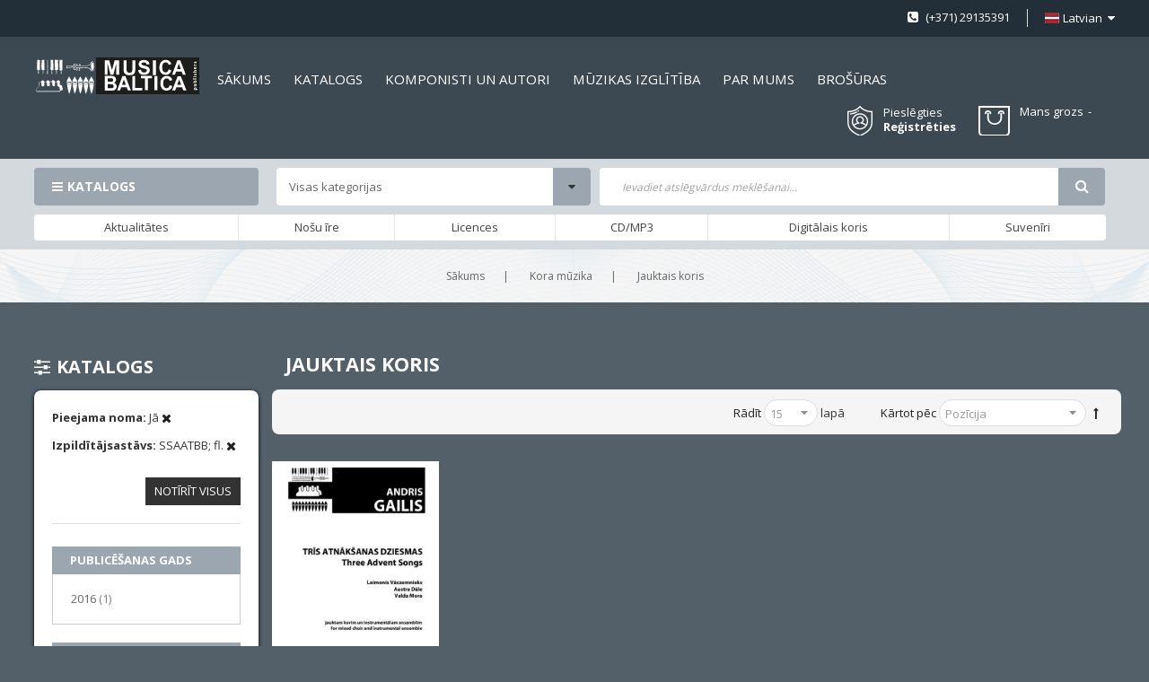

--- FILE ---
content_type: text/html; charset=UTF-8
request_url: https://www.musicabaltica.com/kora-muzika/jauktais-koris.html?izpilditajsastavs=2644&pieejama_noma=1
body_size: 18498
content:
<!doctype html>
<html lang="lv">
    <head >
        <script>
    var LOCALE = 'lv\u002DLV';
    var BASE_URL = 'https\u003A\u002F\u002Fwww.musicabaltica.com\u002F';
    var require = {
        'baseUrl': 'https\u003A\u002F\u002Fwww.musicabaltica.com\u002Fstatic\u002Fversion1762417574\u002Ffrontend\u002FSm\u002Fmetro\u002Flv_LV'
    };</script>        <meta charset="utf-8"/>
<meta name="title" content="Jauktais koris"/>
<meta name="description" content="Jauktais koris"/>
<meta name="keywords" content="Jauktais koris"/>
<meta name="robots" content="INDEX,FOLLOW"/>
<meta name="viewport" content="width=device-width, initial-scale=1"/>
<meta name="format-detection" content="telephone=no"/>
<meta http-equiv="X-UA-Compatible" content="IE=edge"/>
<title>Jauktais koris</title>
<link  rel="stylesheet" type="text/css"  media="all" href="https://www.musicabaltica.com/static/version1762417574/_cache/merged/8dcd1110c024a6638620f4c66e3d5864.min.css" />
<link  rel="stylesheet" type="text/css"  media="screen and (min-width: 768px)" href="https://www.musicabaltica.com/static/version1762417574/frontend/Sm/metro/lv_LV/css/styles-l.min.css" />
<link  rel="stylesheet" type="text/css"  media="print" href="https://www.musicabaltica.com/static/version1762417574/frontend/Sm/metro/lv_LV/css/print.min.css" />
<script  type="text/javascript"  src="https://www.musicabaltica.com/static/version1762417574/_cache/merged/fdc7f0d039afaab29ff9dad19caa76ee.min.js"></script>
<link  rel="icon" type="image/x-icon" href="https://www.musicabaltica.com/media/favicon/stores/1/MB_logo.png" />
<link  rel="shortcut icon" type="image/x-icon" href="https://www.musicabaltica.com/media/favicon/stores/1/MB_logo.png" />
<link  rel="stylesheet" type="text/css"  media="all" href="https://www.musicabaltica.com/media/styles.css" />            <script type="text/x-magento-init">
        {
            "*": {
                "Magento_PageCache/js/form-key-provider": {
                    "isPaginationCacheEnabled":
                        0                }
            }
        }
    </script>


    <link rel="stylesheet" href="https://fonts.googleapis.com/css?family=Open+Sans:400,600,700"/>
<link rel="stylesheet" href="https://www.musicabaltica.com/static/version1762417574/frontend/Sm/metro/lv_LV/css/config_lv.css"/>

<!--CUSTOM CSS-->
<style>
	</style>

<script type="text/javascript">
	require([
        'jquery',
        'jquerypopper',
        'jquerybootstrap',
        'jqueryunveil',
        'yttheme',
        'domReady!'
    ], function ($, Popper) {
		        function _runLazyLoad() {
            $("img.lazyload").unveil(0, function () {
                $(this).on("load", function () {
                    this.classList.remove("lazyload");
                });
            });
        }

        _runLazyLoad();
        $(document).on("afterAjaxLazyLoad", function (event) {
            _runLazyLoad();
        });

		    });
</script>


<!--CUSTOM JS-->

<script type="text/javascript">
	require([
        'jquery',
        'domReady!'
    ], function ($) {
        if ($('.breadcrumbs').length == 0) {
            $('body').addClass("no-breadcrumbs");
        }
    });

</script>

<!--LISTING CONFIG-->
<style>


@media (min-width: 1200px) {

    .container {
        max-width: 1600px;
    }

    .layout-boxed .page-wrapper {
        max-width: 1630px;
    }

    /*==1 COLUMN==*/

    .col1-layout .category-product.products-grid .item {
        width: 20%;
    }

    .col1-layout .category-product.products-grid .item:nth-child(5n+1) {
        clear: both;
    }

    /*==2 COLUMNS==*/

    .col2-layout .category-product.products-grid .item {
        width: 20%;
    }

    .col2-layout .category-product.products-grid .item:nth-child(5n+1) {
        clear: both;
    }

    /*==3 COLUMNS==*/

    .col3-layout .category-product.products-grid .item {
        width: 50%;
    }

    .col3-layout .category-product.products-grid .item:nth-child(2n+1) {
        clear: both;
    }
}

@media (min-width: 992px) and (max-width: 1199px) {

    /*==1 COLUMN==*/

    .col1-layout .category-product.products-grid .item {
        width: 25%;
    }

    .col1-layout .category-product.products-grid .item:nth-child(4n+1) {
        clear: both;
    }

    /*==2 COLUMNS==*/

    .col2-layout .category-product.products-grid .item {
        width: 33.333333333333%;
    }

    .col2-layout .category-product.products-grid .item:nth-child(3n+1) {
        clear: both;
    }

    /*==3 COLUMNS==*/

    .col3-layout .category-product.products-grid .item {
        width: 100%;
    }

    .col3-layout .category-product.products-grid .item:nth-child(1n+1) {
        clear: both;
    }
}

@media (min-width: 768px) and (max-width: 991px) {

    /*==1 COLUMN==*/

    .col1-layout .category-product.products-grid .item {
        width: 33.333333333333%;
    }

    .col1-layout .category-product.products-grid .item:nth-child(3n+1) {
        clear: both;
    }

    /*==2 COLUMNS==*/

    .col2-layout .category-product.products-grid .item {
        width: 33.333333333333%;
    }

    .col2-layout .category-product.products-grid .item:nth-child(3n+1) {
        clear: both;
    }

    /*==3 COLUMNS==*/

    .col3-layout .category-product.products-grid .item {
        width: 100%;
    }

    .col3-layout .category-product.products-grid .item:nth-child(1n+1) {
        clear: both;
    }
}

@media (min-width: 481px) and (max-width: 767px) {

    /*==1 COLUMN==*/

    .col1-layout .category-product.products-grid .item {
        width: 50%;
    }

    .col1-layout .category-product.products-grid .item:nth-child(2n+1) {
        clear: both;
    }

    /*==2 COLUMNS==*/

    .col2-layout .category-product.products-grid .item {
        width: 50%;
    }

    .col2-layout .category-product.products-grid .item:nth-child(2n+1) {
        clear: both;
    }

    /*==3 COLUMNS==*/

    .col3-layout .category-product.products-grid .item {
        width: 100%;
    }

    .col3-layout .category-product.products-grid .item:nth-child(1n+1) {
        clear: both;
    }
}

@media (max-width: 480px) {

    /*==1 COLUMN==*/

    .col1-layout .category-product.products-grid .item {
        width: 100%;
    }

    .col1-layout .category-product.products-grid .item:nth-child(1n+1) {
        clear: both;
    }

    /*==2 COLUMNS==*/

    .col2-layout .category-product.products-grid .item {
        width: 100%;
    }

    .col2-layout .category-product.products-grid .item:nth-child(1n+1) {
        clear: both;
    }

    /*==3 COLUMNS==*/

    .col3-layout .category-product.products-grid .item {
        width: 100%;
    }

    .col3-layout .category-product.products-grid .item:nth-child(1n+1) {
        clear: both;
    }
}

</style>
    </head>
    <body data-container="body"
          data-mage-init='{"loaderAjax": {}, "loader": { "icon": "https://www.musicabaltica.com/static/version1762417574/frontend/Sm/metro/lv_LV/images/loader-2.gif"}}'
        id="html-body" class="page-with-filter header-1-style home-1-style footer-1-style layout-full_width  page-products categorypath-kora-muzika-jauktais-koris category-jauktais-koris catalog-category-view page-layout-2columns-left">
        
<script type="text/x-magento-init">
    {
        "*": {
            "Magento_PageBuilder/js/widget-initializer": {
                "config": {"[data-content-type=\"slider\"][data-appearance=\"default\"]":{"Magento_PageBuilder\/js\/content-type\/slider\/appearance\/default\/widget":false},"[data-content-type=\"map\"]":{"Magento_PageBuilder\/js\/content-type\/map\/appearance\/default\/widget":false},"[data-content-type=\"row\"]":{"Magento_PageBuilder\/js\/content-type\/row\/appearance\/default\/widget":false},"[data-content-type=\"tabs\"]":{"Magento_PageBuilder\/js\/content-type\/tabs\/appearance\/default\/widget":false},"[data-content-type=\"slide\"]":{"Magento_PageBuilder\/js\/content-type\/slide\/appearance\/default\/widget":{"buttonSelector":".pagebuilder-slide-button","showOverlay":"hover","dataRole":"slide"}},"[data-content-type=\"banner\"]":{"Magento_PageBuilder\/js\/content-type\/banner\/appearance\/default\/widget":{"buttonSelector":".pagebuilder-banner-button","showOverlay":"hover","dataRole":"banner"}},"[data-content-type=\"buttons\"]":{"Magento_PageBuilder\/js\/content-type\/buttons\/appearance\/inline\/widget":false},"[data-content-type=\"products\"][data-appearance=\"carousel\"]":{"Magento_PageBuilder\/js\/content-type\/products\/appearance\/carousel\/widget":false}},
                "breakpoints": {"desktop":{"label":"Desktop","stage":true,"default":true,"class":"desktop-switcher","icon":"Magento_PageBuilder::css\/images\/switcher\/switcher-desktop.svg","conditions":{"min-width":"1024px"},"options":{"products":{"default":{"slidesToShow":"5"}}}},"tablet":{"conditions":{"max-width":"1024px","min-width":"768px"},"options":{"products":{"default":{"slidesToShow":"4"},"continuous":{"slidesToShow":"3"}}}},"mobile":{"label":"Mobile","stage":true,"class":"mobile-switcher","icon":"Magento_PageBuilder::css\/images\/switcher\/switcher-mobile.svg","media":"only screen and (max-width: 768px)","conditions":{"max-width":"768px","min-width":"640px"},"options":{"products":{"default":{"slidesToShow":"3"}}}},"mobile-small":{"conditions":{"max-width":"640px"},"options":{"products":{"default":{"slidesToShow":"2"},"continuous":{"slidesToShow":"1"}}}}}            }
        }
    }
</script>

<div class="cookie-status-message" id="cookie-status">
    The store will not work correctly in the case when cookies are disabled.</div>
<script type="text&#x2F;javascript">document.querySelector("#cookie-status").style.display = "none";</script>
<script type="text/x-magento-init">
    {
        "*": {
            "cookieStatus": {}
        }
    }
</script>

<script type="text/x-magento-init">
    {
        "*": {
            "mage/cookies": {
                "expires": null,
                "path": "\u002F",
                "domain": ".www.musicabaltica.com",
                "secure": true,
                "lifetime": "3600"
            }
        }
    }
</script>
    <noscript>
        <div class="message global noscript">
            <div class="content">
                <p>
                    <strong>JavaScript seems to be disabled in your browser.</strong>
                    <span>
                        For the best experience on our site, be sure to turn on Javascript in your browser.                    </span>
                </p>
            </div>
        </div>
    </noscript>

<script>
    window.cookiesConfig = window.cookiesConfig || {};
    window.cookiesConfig.secure = true;
</script><script>    require.config({
        map: {
            '*': {
                wysiwygAdapter: 'mage/adminhtml/wysiwyg/tiny_mce/tinymce5Adapter'
            }
        }
    });</script><script>
    require.config({
        paths: {
            googleMaps: 'https\u003A\u002F\u002Fmaps.googleapis.com\u002Fmaps\u002Fapi\u002Fjs\u003Fv\u003D3\u0026key\u003D'
        },
        config: {
            'Magento_PageBuilder/js/utils/map': {
                style: ''
            },
            'Magento_PageBuilder/js/content-type/map/preview': {
                apiKey: '',
                apiKeyErrorMessage: 'You\u0020must\u0020provide\u0020a\u0020valid\u0020\u003Ca\u0020href\u003D\u0027https\u003A\u002F\u002Fwww.musicabaltica.com\u002Fadminhtml\u002Fsystem_config\u002Fedit\u002Fsection\u002Fcms\u002F\u0023cms_pagebuilder\u0027\u0020target\u003D\u0027_blank\u0027\u003EGoogle\u0020Maps\u0020API\u0020key\u003C\u002Fa\u003E\u0020to\u0020use\u0020a\u0020map.'
            },
            'Magento_PageBuilder/js/form/element/map': {
                apiKey: '',
                apiKeyErrorMessage: 'You\u0020must\u0020provide\u0020a\u0020valid\u0020\u003Ca\u0020href\u003D\u0027https\u003A\u002F\u002Fwww.musicabaltica.com\u002Fadminhtml\u002Fsystem_config\u002Fedit\u002Fsection\u002Fcms\u002F\u0023cms_pagebuilder\u0027\u0020target\u003D\u0027_blank\u0027\u003EGoogle\u0020Maps\u0020API\u0020key\u003C\u002Fa\u003E\u0020to\u0020use\u0020a\u0020map.'
            },
        }
    });
</script>

<script>
    require.config({
        shim: {
            'Magento_PageBuilder/js/utils/map': {
                deps: ['googleMaps']
            }
        }
    });
</script>
<div class="page-wrapper">
<div class="header-container header-style-1">
	<div class="header-top">
		<div class="container">
			<div class="row row-topheader">
				<div class="col-lg-6 col-md-6 left-top-header">
									</div>

				<div class="col-lg-6 col-md-6 right-top-header">
					<div class="language-wrapper">
    <div class="switcher language switcher-language" data-ui-id="language-switcher" id="switcher-language-nav">
		<strong class="label switcher-label"><span>Valoda</span></strong>
		<div class="actions dropdown options switcher-options">
			<div class="action toggle switcher-trigger" id="switcher-language-trigger-nav">
				<strong style="background-image:url('https://www.musicabaltica.com/static/version1762417574/frontend/Sm/metro/lv_LV/images/flags/flag_lv.png');" class="view-lv">
					<span>Latvian</span>
				</strong>
			</div>
			<ul class="dropdown switcher-dropdown"
                data-mage-init='{"dropdownDialog":{
					"appendTo":"#switcher-language-nav > .options",
					"triggerTarget":"#switcher-language-trigger-nav",
					"closeOnMouseLeave": false,
					"triggerClass":"active",
					"parentClass":"active",
					"buttons":null}}'>
				
									
					                        <li class="view-en switcher-option">
							<a style="background-image:url('https://www.musicabaltica.com/static/version1762417574/frontend/Sm/metro/lv_LV/images/flags/flag_en.png');" href="#" data-post='{"action":"https:\/\/www.musicabaltica.com\/stores\/store\/redirect\/","data":{"___store":"en","___from_store":"lv","uenc":"aHR0cHM6Ly93d3cubXVzaWNhYmFsdGljYS5jb20va29yYS1tdXppa2EvamF1a3RhaXMta29yaXMuaHRtbD9penBpbGRpdGFqc2FzdGF2cz0yNjQ0JnBpZWVqYW1hX25vbWE9MSZfX19zdG9yZT1lbg,,"}}'>
								English							</a>
						</li>
												</ul>
		</div>
	</div>
</div>										<div class="hotline-header">
 <p> (+371) 29135391</p>
 </div>				</div>
			</div>
		</div>
	</div>

	<div class="header-middle ontop-element">
		<div class="container">
			<div class="row">
				<div class="col-lg-2 col-md-2 left-header-middle">
					<div class="logo-wrapper">
	<h1 class="logo-content">
		<strong class="logo">
			<a class="logo" href="https://www.musicabaltica.com/" title="">
				<img src="https://www.musicabaltica.com/static/version1762417574/frontend/Sm/metro/lv_LV/images/logo.svg"
                     alt=""
										                />

			</a>
		</strong>
	</h1>
</div>

				</div>

				<div class="col-lg-10 col-md-10 right-header-middle">
					<div class="horizontal-megamenu">
						<div data-content-type="html" data-appearance="default" data-element="main" data-decoded="true">			    <nav class="sm_megamenu_wrapper_horizontal_menu sambar" id="sm_megamenu_menu697787851c7aa" data-sam="2150981131769441157">
		<div class="sambar-inner">
			<div class="mega-content">
			<ul class="horizontal-type sm-megamenu-hover sm_megamenu_menu sm_megamenu_menu_black" data-jsapi="on">

									                    <li class="other-toggle 							sm_megamenu_lv1 sm_megamenu_drop parent    ">
						<a class="sm_megamenu_head sm_megamenu_drop " href="http://www.musicabaltica.com/" id="sm_megamenu_9">
							                                    <span class="sm_megamenu_icon sm_megamenu_nodesc">
														                                        <span class="sm_megamenu_title">Sākums</span>
																			</span>
						</a>
																								                    </li><li class="other-toggle 							sm_megamenu_lv1 sm_megamenu_drop parent    ">
						<a class="sm_megamenu_head sm_megamenu_drop " href="http://www.musicabaltica.com/kora-muzika.html" id="sm_megamenu_17">
							                                    <span class="sm_megamenu_icon sm_megamenu_nodesc">
														                                        <span class="sm_megamenu_title">Katalogs</span>
																			</span>
						</a>
																								                    </li><li class="other-toggle 							sm_megamenu_lv1 sm_megamenu_drop parent    ">
						<a class="sm_megamenu_head sm_megamenu_drop " href="http://www.musicabaltica.com/composers/listing" id="sm_megamenu_18">
							                                    <span class="sm_megamenu_icon sm_megamenu_nodesc">
														                                        <span class="sm_megamenu_title">Komponisti un autori</span>
																			</span>
						</a>
																								                    </li><li class="other-toggle 							sm_megamenu_lv1 sm_megamenu_drop parent    ">
						<a class="sm_megamenu_head sm_megamenu_drop " href="http://www.musicabaltica.com/muzika-macibam/macibu-literatura.html" id="sm_megamenu_107">
							                                    <span class="sm_megamenu_icon sm_megamenu_nodesc">
														                                        <span class="sm_megamenu_title">MŪZIKAS IZGLĪTĪBA</span>
																			</span>
						</a>
																								                    </li><li class="other-toggle 							sm_megamenu_lv1 sm_megamenu_drop parent    ">
						<a class="sm_megamenu_head sm_megamenu_drop " href="https://www.musicabaltica.com/par-musica-baltica" id="sm_megamenu_19">
							                                    <span class="sm_megamenu_icon sm_megamenu_nodesc">
														                                        <span class="sm_megamenu_title">Par mums</span>
																			</span>
						</a>
																								                    </li><li class="other-toggle 							sm_megamenu_lv1 sm_megamenu_drop parent    ">
						<a class="sm_megamenu_head sm_megamenu_drop " href="https://www.musicabaltica.com/brochures" id="sm_megamenu_139">
							                                    <span class="sm_megamenu_icon sm_megamenu_nodesc">
														                                        <span class="sm_megamenu_title">Brošūras</span>
																			</span>
						</a>
																						</li></ul>
			</div>
					</div>
	</nav>

<script type="text/javascript">
	require(["jquery", "mage/template"], function ($) {
        var menu_width = $('.sm_megamenu_wrapper_horizontal_menu').width();
        $('.sm_megamenu_wrapper_horizontal_menu .sm_megamenu_menu > li > div').each(function () {
            $this = $(this);
            var lv2w = $this.width();
            var lv2ps = $this.position();
            var lv2psl = $this.position().left;
            var sw = lv2w + lv2psl;
            if (sw > menu_width) {
                $this.css({'right': '0'});
            }
        });
        var _item_active = $('div.sm_megamenu_actived');
        if (_item_active.length) {
            _item_active.each(function () {
                var _self = $(this), _parent_active = _self.parents('.sm_megamenu_title'), _level1 = _self.parents('.sm_megamenu_lv1');
                if (_parent_active.length) {
                    _parent_active.each(function () {
                        if (!$(this).hasClass('sm_megamenu_actived'))
                            $(this).addClass('sm_megamenu_actived');
                    });
                }

                if (_level1.length && !_level1.hasClass('sm_megamenu_actived')) {
                    _level1.addClass('sm_megamenu_actived');
                }
            });
        }


        $(".home-item-parent > a").attr("href", "https://www.musicabaltica.com/");


    });
</script>
</div>					</div>

					<div class="right-middle-header">
						<div class="customer-action">
							<div class="link-customer-action">
								

                                    <a class="login-link" href="#" data-toggle="modal" data-target="#login-container">Pieslēgties</a>
                                    <div class="modal fade" id="login-container">
										<div class="modal-dialog modal-dialog-centered" role="document">
											<div class="modal-content">
												<button type="button" class="close" data-dismiss="modal" aria-label="Close">
													<span aria-hidden="true">&times;</span>
												</button>

												<div class="modal-body">
													<div class="login-popup-wrapper"><div class="login-container"><div class="block-customer-login-popup">
    <div class="block-title">
        <strong id="block-customer-login-heading" role="heading" aria-level="2">Pieslēgties kontam</strong>
    </div>
    <div class="block-content" aria-labelledby="block-customer-login-heading">
        <form class="form form-login"
              action="https://www.musicabaltica.com/customer/account/loginPost/"
              method="post"
              id="login-form"
              data-mage-init='{"validation":{}}'>
            <input name="form_key" type="hidden" value="AOrCvavjARfqrHzv" />            <fieldset class="fieldset login">
                <div class="field email required">
                    <label class="label" for="email"><span>E-pasts</span></label>
                    <div class="control">
                        <input name="login[username]" value=""  autocomplete="off" id="email" type="email" class="input-text" title="E-pasts" data-validate="{required:true, 'validate-email':true}">
                    </div>
                </div>
                <div class="field password required">
                    <label for="pass" class="label"><span>Parole</span></label>
                    <div class="control">
                        <input name="login[password]" type="password"  autocomplete="off" class="input-text" id="pass" title="Parole" data-validate="{required:true}">
                    </div>
                </div>
				                <div class="actions-toolbar">
                    <div class="primary"><button type="submit" class="action login primary" name="send" id="send2"><span>Pieslēgties</span></button></div>
                    <div class="secondary">
						Aizmirsāt paroli?                         <a class="action remind" href="https://www.musicabaltica.com/customer/account/forgotpassword/"><span>Spiediet šeit</span></a>
					</div>
                </div>
            </fieldset>
        </form>
    </div>
</div>
</div></div>												</div>
											</div>
										</div>
									</div>
                                    <a class="register-link" href="https://www.musicabaltica.com/customer/account/create/">Reģistrēties</a>
															</div>
						</div>

						<div class="customer-compare">
													</div>

						<div class="minicart-header">
							<div class="cart-wrapper">
<div data-block="minicart" class="minicart-wrapper">
    <a class="action showcart" href="https://www.musicabaltica.com/checkout/cart/"
       data-bind="scope: 'minicart_content'">
        <span class="text">
			<span class="cart-label">Mans grozs</span>
			<span class="counter-label">
			<!-- ko if: getCartParam('summary_count') -->
                <!-- ko text: getCartParam('summary_count') --><!-- /ko -->
                <!-- ko i18n: 'items' --><!-- /ko -->
                <!-- /ko -->

            <!-- ko if: getCartParam('summary_count') == 0 -->
                <!-- ko text: getCartParam('summary_count') --><!-- /ko -->
                <!-- ko i18n: 'item' --><!-- /ko -->
            <!-- /ko -->
            </span>

			<span class="items-count">
				<!-- ko text: getCartParam('summary_count') --><!-- /ko -->
			</span>
		</span>
        <span class="counter qty empty"
              data-bind="css: { empty: !!getCartParam('summary_count') == false }, blockLoader: isLoading">
            <span class="counter-number"><!-- ko text: getCartParam('summary_count') --><!-- /ko --></span>
			<span class="price-minicart">

					<!-- ko foreach: getRegion('subtotalContainer') -->
                <!-- ko template: getTemplate() --><!-- /ko -->
                <!-- /ko -->

			</span>
        </span>
    </a>
	        <div class="block block-minicart empty"
             data-role="dropdownDialog"
             data-mage-init='{"dropdownDialog":{
                "appendTo":"[data-block=minicart]",
                "triggerTarget":".showcart",
                "timeout": "2000",
                "closeOnMouseLeave": false,
                "closeOnEscape": true,
                "triggerClass":"active",
                "parentClass":"active",
                "buttons":[]}}'>
            <div id="minicart-content-wrapper" data-bind="scope: 'minicart_content'">
                <!-- ko template: getTemplate() --><!-- /ko -->
            </div>
			        </div>
        <script>window.checkout = {"shoppingCartUrl":"https:\/\/www.musicabaltica.com\/checkout\/cart\/","checkoutUrl":"https:\/\/www.musicabaltica.com\/checkout\/","updateItemQtyUrl":"https:\/\/www.musicabaltica.com\/checkout\/sidebar\/updateItemQty\/","removeItemUrl":"https:\/\/www.musicabaltica.com\/checkout\/sidebar\/removeItem\/","imageTemplate":"Magento_Catalog\/product\/image_with_borders","baseUrl":"https:\/\/www.musicabaltica.com\/","minicartMaxItemsVisible":5,"websiteId":"1","maxItemsToDisplay":10,"storeId":"1","storeGroupId":"1","customerLoginUrl":"https:\/\/www.musicabaltica.com\/customer\/account\/login\/","isRedirectRequired":false,"autocomplete":"off","imageUrl":"https:\/\/developers.klix.app\/images\/logos\/quick-checkout-lv.gif","expressCheckoutEnabled":false,"captcha":{"user_login":{"isCaseSensitive":false,"imageHeight":50,"imageSrc":"","refreshUrl":"https:\/\/www.musicabaltica.com\/captcha\/refresh\/","isRequired":false,"timestamp":1769441157}}}</script>    <script type="text/x-magento-init">
    {
        "[data-block='minicart']": {
            "Magento_Ui/js/core/app": {"components":{"minicart_content":{"children":{"subtotal.container":{"children":{"subtotal":{"children":{"subtotal.totals":{"config":{"display_cart_subtotal_incl_tax":0,"display_cart_subtotal_excl_tax":1,"template":"Magento_Tax\/checkout\/minicart\/subtotal\/totals"},"children":{"subtotal.totals.msrp":{"component":"Magento_Msrp\/js\/view\/checkout\/minicart\/subtotal\/totals","config":{"displayArea":"minicart-subtotal-hidden","template":"Magento_Msrp\/checkout\/minicart\/subtotal\/totals"}}},"component":"Magento_Tax\/js\/view\/checkout\/minicart\/subtotal\/totals"}},"component":"uiComponent","config":{"template":"Magento_Checkout\/minicart\/subtotal"}}},"component":"uiComponent","config":{"displayArea":"subtotalContainer"}},"item.renderer":{"component":"Magento_Checkout\/js\/view\/cart-item-renderer","config":{"displayArea":"defaultRenderer","template":"Magento_Checkout\/minicart\/item\/default"},"children":{"item.image":{"component":"Magento_Catalog\/js\/view\/image","config":{"template":"Magento_Catalog\/product\/image","displayArea":"itemImage"}},"checkout.cart.item.price.sidebar":{"component":"uiComponent","config":{"template":"Magento_Checkout\/minicart\/item\/price","displayArea":"priceSidebar"}}}},"extra_info":{"component":"uiComponent","config":{"displayArea":"extraInfo"}},"promotion":{"component":"uiComponent","config":{"displayArea":"promotion"}}},"config":{"itemRenderer":{"default":"defaultRenderer","simple":"defaultRenderer","virtual":"defaultRenderer"},"template":"Magento_Checkout\/minicart\/content"},"component":"Magento_Checkout\/js\/view\/minicart"}},"types":[]}        },
        "*": {
            "Magento_Ui/js/block-loader": "https\u003A\u002F\u002Fwww.musicabaltica.com\u002Fstatic\u002Fversion1762417574\u002Ffrontend\u002FSm\u002Fmetro\u002Flv_LV\u002Fimages\u002Floader\u002D1.gif"
        }
    }
    </script>
</div>


</div>						</div>
					</div>
				</div>
			</div>
		</div>
	</div>

	<div class="header-bottom">
		<div class="container">
			<div class="row">
				<div class="col-lg-10 header-bottom-left">
					<div class="bottom-left-content">
						<div class="vertical-megamenu">
							<div data-content-type="html" data-appearance="default" data-element="main" data-decoded="true">	
    <nav class="sm_megamenu_wrapper_vertical_menu sambar" id="sm_megamenu_menu6977878525d45" data-sam="6546021811769441157">
		            <div class="block-title">Katalogs</div>
		
        <div class="sambar-inner">
			<div class="mega-content">
			<ul class="vertical-type sm-megamenu-hover sm_megamenu_menu sm_megamenu_menu_black" data-jsapi="on">

									                    <li class="other-toggle 							sm_megamenu_lv1 sm_megamenu_drop parent    ">
						<a class="sm_megamenu_head sm_megamenu_drop						sm_megamenu_haschild" href="https://www.musicabaltica.com/taustininstrumenti.html" target="_blank" id="sm_megamenu_11">
							                            <span class="icon_items"><img src="https://www.musicabaltica.com/media/MusicaBaltica_4_klavieres.png" alt="icon items"></span>
								<span class="sm_megamenu_icon sm_megamenu_nodesc">
														                                        <span class="sm_megamenu_title">Taustiņinstrumenti</span>
																			</span>
						</a>
												                                <div class="sm-megamenu-child sm_megamenu_dropdown_2columns ">
									<div data-link="https://www.musicabaltica.com/kora-muzika/jauktais-koris.html?izpilditajsastavs=2644&pieejama_noma=1" class="sm_megamenu_col_2 sm_megamenu_firstcolumn    "><div data-link="https://www.musicabaltica.com/kora-muzika/jauktais-koris.html?izpilditajsastavs=2644&pieejama_noma=1" class="sm_megamenu_col_6 sm_megamenu_firstcolumn    "><div class="sm_megamenu_head_item"><div class="sm_megamenu_title  "><a class="sm_megamenu_nodrop " href="https://www.musicabaltica.com/taustininstrumenti.html"></a><div class="sm_megamenu_title"><h3 class="sm_megamenu_nodrop  title-cat">Taustiņinstrumenti</h3></div><div data-link="https://www.musicabaltica.com/kora-muzika/jauktais-koris.html?izpilditajsastavs=2644&pieejama_noma=1" class="sm_megamenu_col_6    "><div class="sm_megamenu_head_item"><div class="sm_megamenu_title  "><a class="sm_megamenu_nodrop " href="https://www.musicabaltica.com/taustininstrumenti/klavieres-4-rocigi.html"><span class="sm_megamenu_title_lv-3">Klavieres 4-rocīgi</span></a></div></div></div><div data-link="https://www.musicabaltica.com/kora-muzika/jauktais-koris.html?izpilditajsastavs=2644&pieejama_noma=1" class="sm_megamenu_col_6 sm_megamenu_firstcolumn    "><div class="sm_megamenu_head_item"><div class="sm_megamenu_title  "><a class="sm_megamenu_nodrop " href="https://www.musicabaltica.com/taustininstrumenti/klavesins.html"><span class="sm_megamenu_title_lv-3">Klavesīns</span></a></div></div></div><div data-link="https://www.musicabaltica.com/kora-muzika/jauktais-koris.html?izpilditajsastavs=2644&pieejama_noma=1" class="sm_megamenu_col_6 sm_megamenu_firstcolumn    "><div class="sm_megamenu_head_item"><div class="sm_megamenu_title  "><a class="sm_megamenu_nodrop " href="https://www.musicabaltica.com/taustininstrumenti/divas-klavieres.html"><span class="sm_megamenu_title_lv-3">Divas klavieres</span></a></div></div></div><div data-link="https://www.musicabaltica.com/kora-muzika/jauktais-koris.html?izpilditajsastavs=2644&pieejama_noma=1" class="sm_megamenu_col_6 sm_megamenu_firstcolumn    "><div class="sm_megamenu_head_item"><div class="sm_megamenu_title  "><a class="sm_megamenu_nodrop " href="https://www.musicabaltica.com/taustininstrumenti/klavieres-solo.html"><span class="sm_megamenu_title_lv-3">Klavieres solo</span></a></div></div></div></div></div></div></div>								</div>
                                <span class="btn-submobile"></span>
												</li>
									                    <li class="other-toggle 							sm_megamenu_lv1 sm_megamenu_drop parent    ">
						<a class="sm_megamenu_head sm_megamenu_drop						sm_megamenu_haschild" href="https://www.musicabaltica.com/kora-muzika.html" id="sm_megamenu_109">
							                            <span class="icon_items"><img src="https://www.musicabaltica.com/media/MusicaBaltica_1_jauktais_koris.png" alt="icon items"></span>
								<span class="sm_megamenu_icon sm_megamenu_nodesc">
														                                        <span class="sm_megamenu_title">Kora mūzika</span>
																			</span>
						</a>
												                                <div class="sm-megamenu-child sm_megamenu_dropdown_6columns ">
									<div data-link="https://www.musicabaltica.com/kora-muzika/jauktais-koris.html?izpilditajsastavs=2644&pieejama_noma=1" class="sm_megamenu_col_6 sm_megamenu_firstcolumn    "><div data-link="https://www.musicabaltica.com/kora-muzika/jauktais-koris.html?izpilditajsastavs=2644&pieejama_noma=1" class="sm_megamenu_col_2    "><div class="sm_megamenu_head_item"><div class="sm_megamenu_title  "><a class="sm_megamenu_nodrop " href="https://www.musicabaltica.com/kora-muzika/jauktais-koris.html"><span class="icon_items_sub"><img src="https://www.musicabaltica.com/media/MusicaBaltica_1_jauktais_koris.png" alt="icon items sub"></span><span class="sm_megamenu_icon"></span></a><div class="sm_megamenu_title"><h3 class="sm_megamenu_nodrop sm_megamenu_actived title-cat">Jauktais koris</h3></div><div data-link="https://www.musicabaltica.com/kora-muzika/jauktais-koris.html?izpilditajsastavs=2644&pieejama_noma=1" class="sm_megamenu_col_6 sm_megamenu_firstcolumn    "><div class="sm_megamenu_head_item"><div class="sm_megamenu_title  "><a class="sm_megamenu_nodrop " href="https://www.musicabaltica.com/kora-muzika/jauktais-koris/koris-a-cappella2.html"><span class="sm_megamenu_title_lv-3">Koris a cappella</span></a></div></div></div><div data-link="https://www.musicabaltica.com/kora-muzika/jauktais-koris.html?izpilditajsastavs=2644&pieejama_noma=1" class="sm_megamenu_col_6 sm_megamenu_firstcolumn    "><div class="sm_megamenu_head_item"><div class="sm_megamenu_title  "><a class="sm_megamenu_nodrop " href="https://www.musicabaltica.com/kora-muzika/jauktais-koris/koris-un-klavieres.html"><span class="sm_megamenu_title_lv-3">Koris un Klavieres / Ērģeles</span></a></div></div></div><div data-link="https://www.musicabaltica.com/kora-muzika/jauktais-koris.html?izpilditajsastavs=2644&pieejama_noma=1" class="sm_megamenu_col_6 sm_megamenu_firstcolumn    "><div class="sm_megamenu_head_item"><div class="sm_megamenu_title  "><a class="sm_megamenu_nodrop " href="https://www.musicabaltica.com/kora-muzika/jauktais-koris/koris-un-instrumenti.html"><span class="sm_megamenu_title_lv-3">Koris un Instrumenti</span></a></div></div></div><div data-link="https://www.musicabaltica.com/kora-muzika/jauktais-koris.html?izpilditajsastavs=2644&pieejama_noma=1" class="sm_megamenu_col_6 sm_megamenu_firstcolumn    "><div class="sm_megamenu_head_item"><div class="sm_megamenu_title  "><a class="sm_megamenu_nodrop " href="https://www.musicabaltica.com/kora-muzika/jauktais-koris/koris-un-orkestris.html"><span class="sm_megamenu_title_lv-3">Koris un Orķestris</span></a></div></div></div></div></div></div><div data-link="https://www.musicabaltica.com/kora-muzika/jauktais-koris.html?izpilditajsastavs=2644&pieejama_noma=1" class="sm_megamenu_col_2    "><div class="sm_megamenu_head_item"><div class="sm_megamenu_title  "><a class="sm_megamenu_nodrop " href="https://www.musicabaltica.com/kora-muzika/viru-koris.html"><span class="icon_items_sub"><img src="https://www.musicabaltica.com/media/MusicaBaltica_3_viru_koris_wm.png" alt="icon items sub"></span><span class="sm_megamenu_icon"></span></a><div class="sm_megamenu_title"><h3 class="sm_megamenu_nodrop  title-cat">Vīru koris</h3></div><div data-link="https://www.musicabaltica.com/kora-muzika/jauktais-koris.html?izpilditajsastavs=2644&pieejama_noma=1" class="sm_megamenu_col_6 sm_megamenu_firstcolumn    "><div class="sm_megamenu_head_item"><div class="sm_megamenu_title  "><a class="sm_megamenu_nodrop " href="https://www.musicabaltica.com/kora-muzika/viru-koris/koris-a-cappella-vir.html"><span class="sm_megamenu_title_lv-3">Koris a cappella</span></a></div></div></div><div data-link="https://www.musicabaltica.com/kora-muzika/jauktais-koris.html?izpilditajsastavs=2644&pieejama_noma=1" class="sm_megamenu_col_6 sm_megamenu_firstcolumn    "><div class="sm_megamenu_head_item"><div class="sm_megamenu_title  "><a class="sm_megamenu_nodrop " href="https://www.musicabaltica.com/kora-muzika/viru-koris/koris-un-klavieres-vir.html"><span class="sm_megamenu_title_lv-3">Koris un Klavieres / Ērģeles</span></a></div></div></div><div data-link="https://www.musicabaltica.com/kora-muzika/jauktais-koris.html?izpilditajsastavs=2644&pieejama_noma=1" class="sm_megamenu_col_6 sm_megamenu_firstcolumn    "><div class="sm_megamenu_head_item"><div class="sm_megamenu_title  "><a class="sm_megamenu_nodrop " href="https://www.musicabaltica.com/kora-muzika/viru-koris/koris-un-instrumenti-vir.html"><span class="sm_megamenu_title_lv-3">Koris un Instrumenti</span></a></div></div></div><div data-link="https://www.musicabaltica.com/kora-muzika/jauktais-koris.html?izpilditajsastavs=2644&pieejama_noma=1" class="sm_megamenu_col_6 sm_megamenu_firstcolumn    "><div class="sm_megamenu_head_item"><div class="sm_megamenu_title  "><a class="sm_megamenu_nodrop " href="https://www.musicabaltica.com/kora-muzika/viru-koris/koris-un-orkestris-vir.html"><span class="sm_megamenu_title_lv-3">Koris un Orķestris</span></a></div></div></div></div></div></div><div data-link="https://www.musicabaltica.com/kora-muzika/jauktais-koris.html?izpilditajsastavs=2644&pieejama_noma=1" class="sm_megamenu_col_2    "><div class="sm_megamenu_head_item"><div class="sm_megamenu_title  "><a class="sm_megamenu_nodrop " href="https://www.musicabaltica.com/kora-muzika/sieviesu-bernu-koris.html"><span class="icon_items_sub"><img src="https://www.musicabaltica.com/media/MusicaBaltica_2_sieviesu_koris.png" alt="icon items sub"></span><span class="sm_megamenu_icon"></span></a><div class="sm_megamenu_title"><h3 class="sm_megamenu_nodrop  title-cat">Sieviešu / Bērnu koris</h3></div><div data-link="https://www.musicabaltica.com/kora-muzika/jauktais-koris.html?izpilditajsastavs=2644&pieejama_noma=1" class="sm_megamenu_col_6 sm_megamenu_firstcolumn    "><div class="sm_megamenu_head_item"><div class="sm_megamenu_title  "><a class="sm_megamenu_nodrop " href="https://www.musicabaltica.com/kora-muzika/sieviesu-bernu-koris/koris-a-cappella-siev.html"><span class="sm_megamenu_title_lv-3">Koris a cappella</span></a></div></div></div><div data-link="https://www.musicabaltica.com/kora-muzika/jauktais-koris.html?izpilditajsastavs=2644&pieejama_noma=1" class="sm_megamenu_col_6 sm_megamenu_firstcolumn    "><div class="sm_megamenu_head_item"><div class="sm_megamenu_title  "><a class="sm_megamenu_nodrop " href="https://www.musicabaltica.com/kora-muzika/sieviesu-bernu-koris/koris-un-klavieres-siev.html"><span class="sm_megamenu_title_lv-3">Koris un Klavieres / Ērģeles</span></a></div></div></div><div data-link="https://www.musicabaltica.com/kora-muzika/jauktais-koris.html?izpilditajsastavs=2644&pieejama_noma=1" class="sm_megamenu_col_6 sm_megamenu_firstcolumn    "><div class="sm_megamenu_head_item"><div class="sm_megamenu_title  "><a class="sm_megamenu_nodrop " href="https://www.musicabaltica.com/kora-muzika/sieviesu-bernu-koris/koris-un-instrumenti-siev.html"><span class="sm_megamenu_title_lv-3">Koris un Instrumenti</span></a></div></div></div><div data-link="https://www.musicabaltica.com/kora-muzika/jauktais-koris.html?izpilditajsastavs=2644&pieejama_noma=1" class="sm_megamenu_col_6 sm_megamenu_firstcolumn    "><div class="sm_megamenu_head_item"><div class="sm_megamenu_title  "><a class="sm_megamenu_nodrop " href="https://www.musicabaltica.com/kora-muzika/sieviesu-bernu-koris/koris-un-orkestris-siev.html"><span class="sm_megamenu_title_lv-3">Koris un Orķestris</span></a></div></div></div></div></div></div></div>								</div>
                                <span class="btn-submobile"></span>
												</li>
									                    <li class="other-toggle 							sm_megamenu_lv1 sm_megamenu_drop parent    ">
						<a class="sm_megamenu_head sm_megamenu_drop						sm_megamenu_haschild" href="https://www.musicabaltica.com/kamermuzika.html" id="sm_megamenu_7">
							                            <span class="icon_items"><img src="https://www.musicabaltica.com/media/MusicaBaltica_11_kamermuzika.png" alt="icon items"></span>
								<span class="sm_megamenu_icon sm_megamenu_nodesc">
														                                        <span class="sm_megamenu_title">Kamermūzika</span>
																			</span>
						</a>
												                                <div class="sm-megamenu-child sm_megamenu_dropdown_2columns ">
									<div data-link="https://www.musicabaltica.com/kora-muzika/jauktais-koris.html?izpilditajsastavs=2644&pieejama_noma=1" class="sm_megamenu_col_2 sm_megamenu_firstcolumn    "><div data-link="https://www.musicabaltica.com/kora-muzika/jauktais-koris.html?izpilditajsastavs=2644&pieejama_noma=1" class="sm_megamenu_col_6 sm_megamenu_firstcolumn    "><div class="sm_megamenu_head_item"><div class="sm_megamenu_title  "><a class="sm_megamenu_nodrop " href="https://www.musicabaltica.com/kamermuzika.html"></a><div class="sm_megamenu_title"><h3 class="sm_megamenu_nodrop  title-cat">Kamermūzika</h3></div><div data-link="https://www.musicabaltica.com/kora-muzika/jauktais-koris.html?izpilditajsastavs=2644&pieejama_noma=1" class="sm_megamenu_col_6    "><div class="sm_megamenu_head_item"><div class="sm_megamenu_title  "><a class="sm_megamenu_nodrop " href="https://www.musicabaltica.com/kamermuzika/stigu-instrumenti-bez-klavierem.html"><span class="sm_megamenu_title_lv-3">Stīgu instrumenti bez Klavierēm</span></a></div></div></div><div data-link="https://www.musicabaltica.com/kora-muzika/jauktais-koris.html?izpilditajsastavs=2644&pieejama_noma=1" class="sm_megamenu_col_6 sm_megamenu_firstcolumn    "><div class="sm_megamenu_head_item"><div class="sm_megamenu_title  "><a class="sm_megamenu_nodrop " href="https://www.musicabaltica.com/kamermuzika/stigu-instrumenti-ar-klavierem-basso-continuo.html"><span class="sm_megamenu_title_lv-3">Stīgu instrumenti ar Klavierēm (basso continuo)</span></a></div></div></div><div data-link="https://www.musicabaltica.com/kora-muzika/jauktais-koris.html?izpilditajsastavs=2644&pieejama_noma=1" class="sm_megamenu_col_6 sm_megamenu_firstcolumn    "><div class="sm_megamenu_head_item"><div class="sm_megamenu_title  "><a class="sm_megamenu_nodrop " href="https://www.musicabaltica.com/kamermuzika/kamermuzika-ar-ergelem.html"><span class="sm_megamenu_title_lv-3">Kamermūzika ar ērģelēm</span></a></div></div></div><div data-link="https://www.musicabaltica.com/kora-muzika/jauktais-koris.html?izpilditajsastavs=2644&pieejama_noma=1" class="sm_megamenu_col_6 sm_megamenu_firstcolumn    "><div class="sm_megamenu_head_item"><div class="sm_megamenu_title  "><a class="sm_megamenu_nodrop " href="https://www.musicabaltica.com/kamermuzika/pusamie-instrumenti-bez-klavierem.html"><span class="sm_megamenu_title_lv-3">Pūšamie instrumenti bez klavierēm</span></a></div></div></div><div data-link="https://www.musicabaltica.com/kora-muzika/jauktais-koris.html?izpilditajsastavs=2644&pieejama_noma=1" class="sm_megamenu_col_6 sm_megamenu_firstcolumn    "><div class="sm_megamenu_head_item"><div class="sm_megamenu_title  "><a class="sm_megamenu_nodrop " href="https://www.musicabaltica.com/kamermuzika/pusamie-instrumenti-ar-klavierem-basso-continuo.html"><span class="sm_megamenu_title_lv-3">Pūšamie instrumenti ar Klavierēm (basso continuo)</span></a></div></div></div><div data-link="https://www.musicabaltica.com/kora-muzika/jauktais-koris.html?izpilditajsastavs=2644&pieejama_noma=1" class="sm_megamenu_col_6 sm_megamenu_firstcolumn    "><div class="sm_megamenu_head_item"><div class="sm_megamenu_title  "><a class="sm_megamenu_nodrop " href="https://www.musicabaltica.com/kamermuzika/stigu-un-pusamie-instrumenti-bez-klavierem.html"><span class="sm_megamenu_title_lv-3">Stīgu un Pūšamie instrumenti bez Klavierēm</span></a></div></div></div><div data-link="https://www.musicabaltica.com/kora-muzika/jauktais-koris.html?izpilditajsastavs=2644&pieejama_noma=1" class="sm_megamenu_col_6 sm_megamenu_firstcolumn    "><div class="sm_megamenu_head_item"><div class="sm_megamenu_title  "><a class="sm_megamenu_nodrop " href="https://www.musicabaltica.com/kamermuzika/stigu-un-pusamie-instrumenti-ar-klavierem-basso-continuo.html"><span class="sm_megamenu_title_lv-3">Stīgu un Pūšamie instrumenti ar Klavierēm (basso continuo)</span></a></div></div></div><div data-link="https://www.musicabaltica.com/kora-muzika/jauktais-koris.html?izpilditajsastavs=2644&pieejama_noma=1" class="sm_megamenu_col_6 sm_megamenu_firstcolumn    "><div class="sm_megamenu_head_item"><div class="sm_megamenu_title  "><a class="sm_megamenu_nodrop " href="https://www.musicabaltica.com/kamermuzika/kamermuzika-ar-sitaminstrumentiem.html"><span class="sm_megamenu_title_lv-3">Kamermūzika ar Sitaminstrumentiem</span></a></div></div></div><div data-link="https://www.musicabaltica.com/kora-muzika/jauktais-koris.html?izpilditajsastavs=2644&pieejama_noma=1" class="sm_megamenu_col_6 sm_megamenu_firstcolumn    "><div class="sm_megamenu_head_item"><div class="sm_megamenu_title  "><a class="sm_megamenu_nodrop " href="https://www.musicabaltica.com/kamermuzika/kamermuzika-ar-gitaru-arfu.html"><span class="sm_megamenu_title_lv-3">Kamermūzika ar Ģitāru / Arfu</span></a></div></div></div><div data-link="https://www.musicabaltica.com/kora-muzika/jauktais-koris.html?izpilditajsastavs=2644&pieejama_noma=1" class="sm_megamenu_col_6 sm_megamenu_firstcolumn    "><div class="sm_megamenu_head_item"><div class="sm_megamenu_title  "><a class="sm_megamenu_nodrop " href="https://www.musicabaltica.com/kamermuzika/kamermuzika-ar-variejamu-instrumentaciju.html"><span class="sm_megamenu_title_lv-3">Kamermūzika ar variējamu instrumentāciju</span></a></div></div></div><div data-link="https://www.musicabaltica.com/kora-muzika/jauktais-koris.html?izpilditajsastavs=2644&pieejama_noma=1" class="sm_megamenu_col_6 sm_megamenu_firstcolumn    "><div class="sm_megamenu_head_item"><div class="sm_megamenu_title  "><a class="sm_megamenu_nodrop " href="https://www.musicabaltica.com/kamermuzika/stigu-kvartets.html"><span class="sm_megamenu_title_lv-3">Stīgu kvartets</span></a></div></div></div><div data-link="https://www.musicabaltica.com/kora-muzika/jauktais-koris.html?izpilditajsastavs=2644&pieejama_noma=1" class="sm_megamenu_col_6 sm_megamenu_firstcolumn    "><div class="sm_megamenu_head_item"><div class="sm_megamenu_title  "><a class="sm_megamenu_nodrop " href="https://www.musicabaltica.com/kamermuzika/kamermuzika-ar-klavierem.html"><span class="sm_megamenu_title_lv-3">Kamermūzika ar klavierēm</span></a></div></div></div></div></div></div></div>								</div>
                                <span class="btn-submobile"></span>
												</li>
									                    <li class="other-toggle 							sm_megamenu_lv1 sm_megamenu_drop parent    ">
						<a class="sm_megamenu_head sm_megamenu_drop						sm_megamenu_haschild" href="https://www.musicabaltica.com/vokala-muzika.html" id="sm_megamenu_12">
							                            <span class="icon_items"><img src="https://www.musicabaltica.com/media/MusicaBaltica_12_vokala_muzika.png" alt="icon items"></span>
								<span class="sm_megamenu_icon sm_megamenu_nodesc">
														                                        <span class="sm_megamenu_title">Vokālā mūzika</span>
																			</span>
						</a>
												                                <div class="sm-megamenu-child sm_megamenu_dropdown_2columns ">
									<div data-link="https://www.musicabaltica.com/kora-muzika/jauktais-koris.html?izpilditajsastavs=2644&pieejama_noma=1" class="sm_megamenu_col_2 sm_megamenu_firstcolumn    "><div data-link="https://www.musicabaltica.com/kora-muzika/jauktais-koris.html?izpilditajsastavs=2644&pieejama_noma=1" class="sm_megamenu_col_6 sm_megamenu_firstcolumn    "><div class="sm_megamenu_head_item"><div class="sm_megamenu_title  "><a class="sm_megamenu_nodrop " href="https://www.musicabaltica.com/vokala-muzika.html"></a><div class="sm_megamenu_title"><h3 class="sm_megamenu_nodrop  title-cat">Vokālā mūzika</h3></div></div></div></div></div>								</div>
                                <span class="btn-submobile"></span>
												</li>
									                    <li class="other-toggle 							sm_megamenu_lv1 sm_megamenu_drop parent    ">
						<a class="sm_megamenu_head sm_megamenu_drop						sm_megamenu_haschild" href="https://www.musicabaltica.com/ergeles.html" id="sm_megamenu_13">
							                            <span class="icon_items"><img src="https://www.musicabaltica.com/media/MusicaBaltica_5_ergeles.png" alt="icon items"></span>
								<span class="sm_megamenu_icon sm_megamenu_nodesc">
														                                        <span class="sm_megamenu_title">Ērģeles</span>
																			</span>
						</a>
												                                <div class="sm-megamenu-child sm_megamenu_dropdown_2columns ">
									<div data-link="https://www.musicabaltica.com/kora-muzika/jauktais-koris.html?izpilditajsastavs=2644&pieejama_noma=1" class="sm_megamenu_col_2 sm_megamenu_firstcolumn    "><div data-link="https://www.musicabaltica.com/kora-muzika/jauktais-koris.html?izpilditajsastavs=2644&pieejama_noma=1" class="sm_megamenu_col_6 sm_megamenu_firstcolumn    "><div class="sm_megamenu_head_item"><div class="sm_megamenu_title  "><a class="sm_megamenu_nodrop " href="https://www.musicabaltica.com/ergeles.html"></a><div class="sm_megamenu_title"><h3 class="sm_megamenu_nodrop  title-cat">Ērģeles</h3></div></div></div></div></div>								</div>
                                <span class="btn-submobile"></span>
												</li>
									                    <li class="other-toggle 							sm_megamenu_lv1 sm_megamenu_drop parent    ">
						<a class="sm_megamenu_head sm_megamenu_drop						sm_megamenu_haschild" href="https://www.musicabaltica.com/stigu-instrumenti.html" id="sm_megamenu_39">
							                            <span class="icon_items"><img src="https://www.musicabaltica.com/media/MusicaBaltica_8_stigu.png" alt="icon items"></span>
								<span class="sm_megamenu_icon sm_megamenu_nodesc">
														                                        <span class="sm_megamenu_title">Stīgu instrumenti</span>
																			</span>
						</a>
												                                <div class="sm-megamenu-child sm_megamenu_dropdown_2columns ">
									<div data-link="https://www.musicabaltica.com/kora-muzika/jauktais-koris.html?izpilditajsastavs=2644&pieejama_noma=1" class="sm_megamenu_col_2 sm_megamenu_firstcolumn    "><div data-link="https://www.musicabaltica.com/kora-muzika/jauktais-koris.html?izpilditajsastavs=2644&pieejama_noma=1" class="sm_megamenu_col_6 sm_megamenu_firstcolumn    "><div class="sm_megamenu_head_item"><div class="sm_megamenu_title  "><a class="sm_megamenu_nodrop " href="https://www.musicabaltica.com/stigu-instrumenti.html"></a><div class="sm_megamenu_title"><h3 class="sm_megamenu_nodrop  title-cat">Stīgu instrumenti</h3></div></div></div></div></div>								</div>
                                <span class="btn-submobile"></span>
												</li>
									                    <li class="other-toggle 							sm_megamenu_lv1 sm_megamenu_drop parent    ">
						<a class="sm_megamenu_head sm_megamenu_drop						sm_megamenu_haschild" href="https://www.musicabaltica.com/pusamie-instrumenti.html" id="sm_megamenu_41">
							                            <span class="icon_items"><img src="https://www.musicabaltica.com/media/musicabaltica-trompete.png" alt="icon items"></span>
								<span class="sm_megamenu_icon sm_megamenu_nodesc">
														                                        <span class="sm_megamenu_title">Pūšamie instrumenti</span>
																			</span>
						</a>
												                                <div class="sm-megamenu-child sm_megamenu_dropdown_2columns ">
									<div data-link="https://www.musicabaltica.com/kora-muzika/jauktais-koris.html?izpilditajsastavs=2644&pieejama_noma=1" class="sm_megamenu_col_2 sm_megamenu_firstcolumn    "><div data-link="https://www.musicabaltica.com/kora-muzika/jauktais-koris.html?izpilditajsastavs=2644&pieejama_noma=1" class="sm_megamenu_col_6 sm_megamenu_firstcolumn    "><div class="sm_megamenu_head_item"><div class="sm_megamenu_title  "><a class="sm_megamenu_nodrop " href="https://www.musicabaltica.com/pusamie-instrumenti.html"></a><div class="sm_megamenu_title"><h3 class="sm_megamenu_nodrop  title-cat">Pūšamie instrumenti</h3></div></div></div></div></div>								</div>
                                <span class="btn-submobile"></span>
												</li>
									                    <li class="other-toggle 							sm_megamenu_lv1 sm_megamenu_drop parent    ">
						<a class="sm_megamenu_head sm_megamenu_drop						" href="https://www.musicabaltica.com/simfoniskais-orkestris.html" id="sm_megamenu_51">
							                            <span class="icon_items"><img src="https://www.musicabaltica.com/media/MusicaBaltica_13_simf_ork.png" alt="icon items"></span>
								<span class="sm_megamenu_icon sm_megamenu_nodesc">
														                                        <span class="sm_megamenu_title">Simfoniskais orķestris</span>
																			</span>
						</a>
																								                    </li><li class="other-toggle 							sm_megamenu_lv1 sm_megamenu_drop parent    ">
						<a class="sm_megamenu_head sm_megamenu_drop						" href="https://www.musicabaltica.com/kamermuzika.html" id="sm_megamenu_52">
							                            <span class="icon_items"><img src="https://www.musicabaltica.com/media/MusicaBaltica_13_simf_ork.png" alt="icon items"></span>
								<span class="sm_megamenu_icon sm_megamenu_nodesc">
														                                        <span class="sm_megamenu_title">Kamerorķestris</span>
																			</span>
						</a>
																								                    </li><li class="other-toggle 							sm_megamenu_lv1 sm_megamenu_drop parent    ">
						<a class="sm_megamenu_head sm_megamenu_drop						" href="https://www.musicabaltica.com/stigu-orkestris.html" id="sm_megamenu_53">
							                            <span class="icon_items"><img src="https://www.musicabaltica.com/media/MusicaBaltica_14_stigu_ork.png" alt="icon items"></span>
								<span class="sm_megamenu_icon sm_megamenu_nodesc">
														                                        <span class="sm_megamenu_title">Stīgu orķestris</span>
																			</span>
						</a>
																								                    </li><li class="other-toggle 							sm_megamenu_lv1 sm_megamenu_drop parent    ">
						<a class="sm_megamenu_head sm_megamenu_drop						" href="https://www.musicabaltica.com/puteju-orkestris.html" id="sm_megamenu_54">
							                            <span class="icon_items"><img src="https://www.musicabaltica.com/media/MusicaBaltica_15_puteju_ork.png" alt="icon items"></span>
								<span class="sm_megamenu_icon sm_megamenu_nodesc">
														                                        <span class="sm_megamenu_title">Pūtēju orķestris</span>
																			</span>
						</a>
																								                    </li><li class="other-toggle 							sm_megamenu_lv1 sm_megamenu_drop parent    ">
						<a class="sm_megamenu_head sm_megamenu_drop						sm_megamenu_haschild" href="https://www.musicabaltica.com/gitara-kokle-arfa.html" id="sm_megamenu_55">
							                            <span class="icon_items"><img src="https://www.musicabaltica.com/media/MusicaBaltica_7_gitara.png" alt="icon items"></span>
								<span class="sm_megamenu_icon sm_megamenu_nodesc">
														                                        <span class="sm_megamenu_title">Ģitāra / Kokle / Arfa</span>
																			</span>
						</a>
												                                <div class="sm-megamenu-child sm_megamenu_dropdown_2columns ">
									<div data-link="https://www.musicabaltica.com/kora-muzika/jauktais-koris.html?izpilditajsastavs=2644&pieejama_noma=1" class="sm_megamenu_col_2 sm_megamenu_firstcolumn    "><div data-link="https://www.musicabaltica.com/kora-muzika/jauktais-koris.html?izpilditajsastavs=2644&pieejama_noma=1" class="sm_megamenu_col_6 sm_megamenu_firstcolumn    "><div class="sm_megamenu_head_item"><div class="sm_megamenu_title  "><a class="sm_megamenu_nodrop " href="https://www.musicabaltica.com/gitara-kokle-arfa.html"></a><div class="sm_megamenu_title"><h3 class="sm_megamenu_nodrop  title-cat">Ģitāra / Kokle / Arfa</h3></div></div></div></div></div>								</div>
                                <span class="btn-submobile"></span>
												</li>
									                    <li class="other-toggle 							sm_megamenu_lv1 sm_megamenu_drop parent    ">
						<a class="sm_megamenu_head sm_megamenu_drop						" href="https://www.musicabaltica.com/sitamie-instrumenti.html" id="sm_megamenu_57">
							                            <span class="icon_items"><img src="https://www.musicabaltica.com/media/MusicaBaltica_10_sitamie.png" alt="icon items"></span>
								<span class="sm_megamenu_icon sm_megamenu_nodesc">
														                                        <span class="sm_megamenu_title">Sitamie instrumenti</span>
																			</span>
						</a>
																								                    </li><li class="other-toggle 							sm_megamenu_lv1 sm_megamenu_drop parent    ">
						<a class="sm_megamenu_head sm_megamenu_drop						" href="https://www.musicabaltica.com/akordeons.html" id="sm_megamenu_58">
							                            <span class="icon_items"><img src="https://www.musicabaltica.com/media/MusicaBaltica_6_akordeons.png" alt="icon items"></span>
								<span class="sm_megamenu_icon sm_megamenu_nodesc">
														                                        <span class="sm_megamenu_title">Akordeons</span>
																			</span>
						</a>
																								                    </li><li class="other-toggle 							sm_megamenu_lv1 sm_megamenu_drop parent    ">
						<a class="sm_megamenu_head sm_megamenu_drop						" href="https://www.musicabaltica.com/skatuves-muzika.html" id="sm_megamenu_59">
							                            <span class="icon_items"><img src="https://www.musicabaltica.com/media/MusicaBaltica_16_skatuves.png" alt="icon items"></span>
								<span class="sm_megamenu_icon sm_megamenu_nodesc">
														                                        <span class="sm_megamenu_title">Skatuves mūzika</span>
																			</span>
						</a>
																								                    </li><li class="other-toggle 							sm_megamenu_lv1 sm_megamenu_drop parent    ">
						<a class="sm_megamenu_head sm_megamenu_drop						sm_megamenu_haschild" href="https://www.musicabaltica.com/muzika-macibam/macibu-literatura.html" id="sm_megamenu_62">
							                            <span class="icon_items"><img src="https://www.musicabaltica.com/media/MusicaBaltica_19_macibu_lit.png" alt="icon items"></span>
								<span class="sm_megamenu_icon sm_megamenu_nodesc">
														                                        <span class="sm_megamenu_title">Izglītība</span>
																			</span>
						</a>
												                                <div class="sm-megamenu-child sm_megamenu_dropdown_2columns ">
									<div data-link="https://www.musicabaltica.com/kora-muzika/jauktais-koris.html?izpilditajsastavs=2644&pieejama_noma=1" class="sm_megamenu_col_2 sm_megamenu_firstcolumn    "><div data-link="https://www.musicabaltica.com/kora-muzika/jauktais-koris.html?izpilditajsastavs=2644&pieejama_noma=1" class="sm_megamenu_col_2    "><div class="sm_megamenu_head_item"><div class="sm_megamenu_title  "><a class="sm_megamenu_nodrop " href="https://www.musicabaltica.com/muzika-macibam/solfedzo.html"><span class="icon_items_sub"><img src="https://www.musicabaltica.com/media/catalog/category/Ikona_solfedzo.png" alt="icon items sub"></span><span class="sm_megamenu_icon"><span class="sm_megamenu_title_lv-2">Solfedžo</span></span></a></div></div></div><div data-link="https://www.musicabaltica.com/kora-muzika/jauktais-koris.html?izpilditajsastavs=2644&pieejama_noma=1" class="sm_megamenu_col_2 sm_megamenu_firstcolumn    "><div class="sm_megamenu_head_item"><div class="sm_megamenu_title  "><a class="sm_megamenu_nodrop " href="https://www.musicabaltica.com/muzika-macibam/muzikas-teorija.html"><span class="icon_items_sub"><img src="https://www.musicabaltica.com/media/MusicaBaltica_19_macibu_lit.png" alt="icon items sub"></span><span class="sm_megamenu_icon"><span class="sm_megamenu_title_lv-2">Mūzikas teorija</span></span></a></div></div></div></div>								</div>
                                <span class="btn-submobile"></span>
												</li>
									                    <li class="other-toggle 							sm_megamenu_lv1 sm_megamenu_drop parent    ">
						<a class="sm_megamenu_head sm_megamenu_drop						" href="https://www.musicabaltica.com/gramatas.html" id="sm_megamenu_63">
							                            <span class="icon_items"><img src="https://www.musicabaltica.com/media/MusicaBaltica_18_gramatas.png" alt="icon items"></span>
								<span class="sm_megamenu_icon sm_megamenu_nodesc">
														                                        <span class="sm_megamenu_title">Grāmatas</span>
																			</span>
						</a>
																								                    </li><li class="other-toggle 							sm_megamenu_lv1 sm_megamenu_drop parent    ">
						<a class="sm_megamenu_head sm_megamenu_drop						" href="https://www.musicabaltica.com/mb-katalogi.html" id="sm_megamenu_64">
							                            <span class="icon_items"><img src="https://www.musicabaltica.com/media/MusicaBaltica_24_katalogi.png" alt="icon items"></span>
								<span class="sm_megamenu_icon sm_megamenu_nodesc">
														                                        <span class="sm_megamenu_title">MB katalogi</span>
																			</span>
						</a>
																								                    </li><li class="other-toggle 							sm_megamenu_lv1 sm_megamenu_drop parent    ">
						<a class="sm_megamenu_head sm_megamenu_drop						" href="https://www.musicabaltica.com/muzika-macibam/dokumentacija-skolam.html" id="sm_megamenu_65">
							                            <span class="icon_items"><img src="https://www.musicabaltica.com/media/MusicaBaltica_20_dokum.png" alt="icon items"></span>
								<span class="sm_megamenu_icon sm_megamenu_nodesc">
														                                        <span class="sm_megamenu_title">Dokumentācija skolām</span>
																			</span>
						</a>
																						</li></ul>
			</div>

			                <div class="more-w">
					<span class="more-view">Vairāk kategorijas</span>
				</div>
					</div>
	</nav>

<script type="text/javascript">
	require(["jquery", "mage/template"], function ($) {
        var menu_width = $('.sm_megamenu_wrapper_horizontal_menu').width();
        $('.sm_megamenu_wrapper_horizontal_menu .sm_megamenu_menu > li > div').each(function () {
            $this = $(this);
            var lv2w = $this.width();
            var lv2ps = $this.position();
            var lv2psl = $this.position().left;
            var sw = lv2w + lv2psl;
            if (sw > menu_width) {
                $this.css({'right': '0'});
            }
        });
        var _item_active = $('div.sm_megamenu_actived');
        if (_item_active.length) {
            _item_active.each(function () {
                var _self = $(this), _parent_active = _self.parents('.sm_megamenu_title'), _level1 = _self.parents('.sm_megamenu_lv1');
                if (_parent_active.length) {
                    _parent_active.each(function () {
                        if (!$(this).hasClass('sm_megamenu_actived'))
                            $(this).addClass('sm_megamenu_actived');
                    });
                }

                if (_level1.length && !_level1.hasClass('sm_megamenu_actived')) {
                    _level1.addClass('sm_megamenu_actived');
                }
            });
        }
    });
</script>

<script type="text/javascript">
	require([
        'jquery',
        'domReady!'
    ], function ($) {
        var limit;
        limit = 17;
        var i;
        i = 0;
        var items;
        items = $('.sm_megamenu_wrapper_vertical_menu .sm_megamenu_menu > li').length;

        if (items > limit) {
            $('.sm_megamenu_wrapper_vertical_menu .sm_megamenu_menu > li').each(function () {
                i++;
                if (i > limit) {
                    $(this).css('display', 'none');
                }
            });

            $('.sm_megamenu_wrapper_vertical_menu .sambar-inner .more-w > .more-view').click(function () {
                if ($(this).hasClass('open')) {
                    i = 0;
                    $('.sm_megamenu_wrapper_vertical_menu .sm_megamenu_menu > li').each(function () {
                        i++;
                        if (i > limit) {
                            $(this).slideUp(200);
                        }
                    });
                    $(this).removeClass('open');
                    $('.more-w').removeClass('active-i');
                    $(this).html('Vairāk kategorijas');
                } else {
                    i = 0;
                    $('.sm_megamenu_wrapper_vertical_menu ul.sm_megamenu_menu > li').each(function () {
                        i++;
                        if (i > limit) {
                            $(this).slideDown(200);
                        }
                    });
                    $(this).addClass('open');
                    $('.more-w').addClass('active-i');
                    $(this).html('Aizvērt izvēlni');
                }
            });

        } else {
            $(".more-w").css('display', 'none');
        }

    });
</script>
</div>						</div>

						<div class="navigation-mobile-container">
							

<!--COLLAPSE-->

<!--SIDEBAR-->
    <div class="nav-mobile-container sidebar-type">
		<div class="btn-mobile">
			<a id="sidebar-button" class="button-mobile sidebar-nav" title="Kategorijas"><i class="fa fa-bars"></i><span class="hidden">Kategorijas</span></a>
		</div>

		            <nav id="navigation-mobile" class="navigation-mobile"></nav>
            <script type="text/javascript">
                require([
                    'jquery'
                ], function ($) {
                    $('#sidebar-button').click(function () {
                        $('body').toggleClass('navbar-active');
                        $(this).toggleClass('active');
                    });
                });
            </script>
        
	</div>

    <script type="text/javascript">
        require([
            'jquery'
        ], function ($) {
            $('.btn-submobile').click(function () {
                $(this).prev().slideToggle(200);
                $(this).toggleClass('btnsub-active');
                $(this).parent().toggleClass('parent-active');
            });

            function cloneMegaMenu() {
                var breakpoints = 991;
				                var doc_width = $(window).width();
                if (doc_width <= breakpoints) {
                    var horizontalMegamenu = $('.sm_megamenu_wrapper_horizontal_menu .horizontal-type');
                    var verticalMegamenu = $('.sm_megamenu_wrapper_vertical_menu .vertical-type');
                    $('#navigation-mobile').append(horizontalMegamenu);
                    $('#navigation-mobile').append(verticalMegamenu);
                } else {
                    var horizontalMegamenu = $('#navigation-mobile .horizontal-type');
                    var verticalMegamenu = $('#navigation-mobile .vertical-type');
                    $('.sm_megamenu_wrapper_horizontal_menu .sambar-inner .mega-content').append(horizontalMegamenu);
                    $('.sm_megamenu_wrapper_vertical_menu .sambar-inner .mega-content').append(verticalMegamenu);
                }
            }

            cloneMegaMenu();

            $(window).resize(function () {
                cloneMegaMenu();
            });

        });
    </script>
						</div>

						<div class="search-wrapper">
<div id="sm_searchbox17150319331769441157" class="sm-searchbox">
		

    <div class="sm-searchbox-content">
			<form class="form minisearch" id="searchbox_mini_form" action="https://www.musicabaltica.com/catalogsearch/result/" method="get">
				<div class="field searchbox">
					<div class="control">
						<div class="cat-select">
							<select class="cat  searchbox-cat" name="cat">
								<option value="">Visas kategorijas</option>
								                                    <option value="43"  >- - Pūšamie instrumenti</option>
								                                    <option value="44"  >- - - - Trompete</option>
								                                    <option value="45"  >- - - - Trombons</option>
								                                    <option value="75"  >- - - - Flauta</option>
								                                    <option value="76"  >- - - - Klarnete</option>
								                                    <option value="77"  >- - - - Oboja / Angļu rags</option>
								                                    <option value="78"  >- - - - Fagots</option>
								                                    <option value="79"  >- - - - Mežrags</option>
								                                    <option value="80"  >- - - - Tuba</option>
								                                    <option value="89"  >- - - - Saksofons</option>
								                                    <option value="99"  >- - - - Blokflauta</option>
								                                    <option value="112"  >- - - - Pūšaminstrumentu ansamblis</option>
								                                    <option value="113"  >- - - - Metāla pūšaminstrumentu ansamblis</option>
								                                    <option value="49"  >- - Stīgu instrumenti</option>
								                                    <option value="71"  >- - - - Vijole</option>
								                                    <option value="72"  >- - - - Alts</option>
								                                    <option value="73"  >- - - - Čells</option>
								                                    <option value="74"  >- - - - Kontrabass</option>
								                                    <option value="50"  >- - Taustiņinstrumenti</option>
								                                    <option value="114"  >- - - - Klavieres 4-rocīgi</option>
								                                    <option value="115"  >- - - - Klavesīns</option>
								                                    <option value="116"  >- - - - Divas klavieres</option>
								                                    <option value="117"  >- - - - Klavieres solo</option>
								                                    <option value="51"  >- - Ērģeles</option>
								                                    <option value="94"  >- - - - Ērģeles solo</option>
								                                    <option value="95"  >- - - - Ērģeles un viens vai vairāki citi instrumenti</option>
								                                    <option value="52"  >- - Sitamie instrumenti</option>
								                                    <option value="53"  >- - Kamermūzika</option>
								                                    <option value="100"  >- - - - Stīgu instrumenti bez Klavierēm</option>
								                                    <option value="101"  >- - - - Stīgu instrumenti ar Klavierēm (basso continuo)</option>
								                                    <option value="102"  >- - - - Pūšamie instrumenti bez klavierēm</option>
								                                    <option value="103"  >- - - - Pūšamie instrumenti ar Klavierēm (basso continuo)</option>
								                                    <option value="104"  >- - - - Stīgu un Pūšamie instrumenti bez Klavierēm</option>
								                                    <option value="105"  >- - - - Stīgu un Pūšamie instrumenti ar Klavierēm (basso continuo)</option>
								                                    <option value="106"  >- - - - Kamermūzika ar Sitaminstrumentiem</option>
								                                    <option value="107"  >- - - - Kamermūzika ar Ģitāru / Arfu</option>
								                                    <option value="108"  >- - - - Kamermūzika ar variējamu instrumentāciju</option>
								                                    <option value="118"  >- - - - Kamermūzika ar ērģelēm</option>
								                                    <option value="119"  >- - - - Stīgu kvartets</option>
								                                    <option value="120"  >- - - - Kamermūzika ar klavierēm</option>
								                                    <option value="54"  >- - Vokālā mūzika</option>
								                                    <option value="90"  >- - - - Balss(-is) a cappella</option>
								                                    <option value="91"  >- - - - Balss(-is) un Taustiņinstruments</option>
								                                    <option value="92"  >- - - - Balss(-is) un citi instrumenti</option>
								                                    <option value="93"  >- - - - Balss(-is) un Orķestris</option>
								                                    <option value="55"  >- - MB katalogi</option>
								                                    <option value="56"  >- - Dāvanas, suvenīri</option>
								                                    <option value="57"  >- - Nošu īre</option>
								                                    <option value="59"  >- - Grāmatas</option>
								                                    <option value="60"  >- - Skatuves mūzika</option>
								                                    <option value="61"  >- - CD / DVD / Mp3</option>
								                                    <option value="63"  >- - Ģitāra / Kokle / Arfa</option>
								                                    <option value="96"  >- - - - Ģitāra</option>
								                                    <option value="97"  >- - - - Arfa</option>
								                                    <option value="98"  >- - - - Kokle</option>
								                                    <option value="64"  >- - Akordeons</option>
								                                    <option value="65"  >- - Simfoniskais orķestris</option>
								                                    <option value="66"  >- - Stīgu orķestris</option>
								                                    <option value="67"  >- - Pūtēju orķestris</option>
								                                    <option value="68"  >- - Kamerorķestris</option>
								                                    <option value="69"  >- - Otrās rokas</option>
								                                    <option value="121"  >- - Kora mūzika</option>
								                                    <option value="41"  >- - - - Jauktais koris</option>
								                                    <option value="46"  >- - - - - - Koris un Klavieres / Ērģeles</option>
								                                    <option value="47"  >- - - - - - Koris un Instrumenti</option>
								                                    <option value="48"  >- - - - - - Koris un Orķestris</option>
								                                    <option value="82"  >- - - - - - Koris a cappella</option>
								                                    <option value="42"  >- - - - Sieviešu / Bērnu koris</option>
								                                    <option value="86"  >- - - - - - Koris a cappella</option>
								                                    <option value="87"  >- - - - - - Koris un Klavieres / Ērģeles</option>
								                                    <option value="88"  >- - - - - - Koris un Instrumenti</option>
								                                    <option value="110"  >- - - - - - Koris un Orķestris</option>
								                                    <option value="62"  >- - - - Vīru koris</option>
								                                    <option value="83"  >- - - - - - Koris a cappella</option>
								                                    <option value="84"  >- - - - - - Koris un Klavieres / Ērģeles</option>
								                                    <option value="85"  >- - - - - - Koris un Instrumenti</option>
								                                    <option value="111"  >- - - - - - Koris un Orķestris</option>
								                                    <option value="123"  >- - Izglītība </option>
								                                    <option value="58"  >- - - - Mācību literatūra</option>
								                                    <option value="70"  >- - - - Dokumentācija skolām</option>
								                                    <option value="129"  >- - - - Solfedžo </option>
								                                    <option value="130"  >- - - - Mūzikas teorija </option>
								                                    <option value="125"  >- - Suvenīri</option>
								                                    <option value="126"  >- - Digitālais koris</option>
								                                    <option value="127"  >- - Jaunumi</option>
								                                    <option value="128"  >- - XIII Latvijas Skolu jaunatnes dziesmu un deju svētki</option>
															</select>
						</div>

						<div class="input-box">
							<input id="searchbox"
                                   data-mage-init='{"quickSearch":{
										"formSelector":"#searchbox_mini_form",
										"url":"https://www.musicabaltica.com/search/ajax/suggest/",
										"destinationSelector":"#searchbox_autocomplete"}
								   }'
                                   type="text"
                                   name="q"
                                   placeholder="Ievadiet atslēgvārdus meklēšanai..."
                                   class="input-text input-searchbox"
                                   maxlength="128"
                                   role="combobox"
                                   aria-haspopup="false"
                                   aria-expanded="true"
                                   aria-autocomplete="both"
                                   autocomplete="off"/>
						</div>
						<div id="searchbox_autocomplete" class="search-autocomplete"></div>
						
					</div>
				</div>
				<div class="actions">
					<button type="submit" title="Meklēt" class="btn-searchbox">
						<span>Meklēt</span>
					</button>
				</div>
			</form>
		</div>

		
		</div>


<script type="text/javascript">
	require([
        'jquery'
    ], function ($) {
        var searchbox = $('#sm_searchbox17150319331769441157');
        var firt_load = 5;

        clickMore($('.sm-searchbox-more', searchbox));
        function clickMore(more) {
            more.click(function () {
                var that = $(this);
                var sb_ajaxurl = that.attr('data-ajaxmore');
                var count = that.attr('data-count');
                count = parseInt(count);
                if (firt_load >= count) {
                    count = count + parseInt(firt_load);
                }
                $.ajax({
                    type: 'POST',
                    url: sb_ajaxurl,
                    data: {
                        is_ajax: 1,
                        count_term: count
                    },
                    success: function (data) {
                        $('.sm-searchbox-keyword', searchbox).html(data.htm);
                        clickMore($('a.sm-searchbox-more', searchbox));
                        $('a.sm-searchbox-more', searchbox).attr({
                            'data-count': count + parseInt(firt_load)
                        });
                    },
                    dataType: 'json'
                });
            });
        }

    });
</script>
</div>
													<div data-content-type="html" data-appearance="default" data-element="main" data-decoded="true"><div class="sublinks-block clearfix">
    <ul>
        <li><a href="https://www.musicabaltica.com/zinas">Aktualitātes</a></li>
                <li><a href="https://www.musicabaltica.com/nosu-ire">Nošu īre</a></li>
        <li><a href="https://www.musicabaltica.com/licences">Licences</a></li>
        <li><a href="https://www.musicabaltica.com/cd-dvd-mp3.html">CD/MP3</a></li>
        <li><a href="https://www.musicabaltica.com/digitalais-koris.html">Digitālais koris</a></li>
        <li><a href="https://www.musicabaltica.com/suveniri.html">Suvenīri</a></li>
    </ul>
</div>
</div>											</div>
				</div>
			</div>
		</div>
	</div>
</div>




    <div class="breadcrumbs">
	<div class="container">
		<ul class="items">
			                <li class="item home">
				                    <a href="https://www.musicabaltica.com/" title="Iet uz sākumlapu">
						Sākums					</a>
								</li>
			                <li class="item category121">
				                    <a href="https://www.musicabaltica.com/kora-muzika.html" title="">
						Kora mūzika					</a>
								</li>
			                <li class="item category41">
				                    <strong>Jauktais koris</strong>
								</li>
					</ul>
	</div>
</div>
<main id="maincontent" class="page-main"><a id="contentarea" tabindex="-1"></a>
<div class="columns col2-layout"><div class="container"><div class="row-content"><div class="col-main">    <div class="page-title-wrapper">
    <h2 class="page-title"
		 id="page-title-heading" 		            aria-labelledby="page-title-heading toolbar-amount"
		>
        <span class="base" data-ui-id="page-title-wrapper" >Jauktais koris</span>    </h2>
		</div>
<div class="page messages"><div data-placeholder="messages"></div>
<div data-bind="scope: 'messages'">
    <!-- ko if: cookieMessages && cookieMessages.length > 0 -->
    <div aria-atomic="true" role="alert" data-bind="foreach: { data: cookieMessages, as: 'message' }" class="messages">
        <div data-bind="attr: {
            class: 'message-' + message.type + ' ' + message.type + ' message',
            'data-ui-id': 'message-' + message.type
        }">
            <div data-bind="html: $parent.prepareMessageForHtml(message.text)"></div>
        </div>
    </div>
    <!-- /ko -->

    <!-- ko if: messages().messages && messages().messages.length > 0 -->
    <div aria-atomic="true" role="alert" class="messages" data-bind="foreach: {
        data: messages().messages, as: 'message'
    }">
        <div data-bind="attr: {
            class: 'message-' + message.type + ' ' + message.type + ' message',
            'data-ui-id': 'message-' + message.type
        }">
            <div data-bind="html: $parent.prepareMessageForHtml(message.text)"></div>
        </div>
    </div>
    <!-- /ko -->
</div>
<script type="text/x-magento-init">
    {
        "*": {
            "Magento_Ui/js/core/app": {
                "components": {
                        "messages": {
                            "component": "Magento_Theme/js/view/messages"
                        }
                    }
                }
            }
    }
</script>
</div><div class="column main"><input name="form_key" type="hidden" value="AOrCvavjARfqrHzv" /><div id="authenticationPopup" data-bind="scope:'authenticationPopup', style: {display: 'none'}">
        <script>window.authenticationPopup = {"autocomplete":"off","customerRegisterUrl":"https:\/\/www.musicabaltica.com\/customer\/account\/create\/","customerForgotPasswordUrl":"https:\/\/www.musicabaltica.com\/customer\/account\/forgotpassword\/","baseUrl":"https:\/\/www.musicabaltica.com\/","customerLoginUrl":"https:\/\/www.musicabaltica.com\/customer\/ajax\/login\/"}</script>    <!-- ko template: getTemplate() --><!-- /ko -->
        <script type="text/x-magento-init">
        {
            "#authenticationPopup": {
                "Magento_Ui/js/core/app": {"components":{"authenticationPopup":{"component":"Magento_Customer\/js\/view\/authentication-popup","children":{"messages":{"component":"Magento_Ui\/js\/view\/messages","displayArea":"messages"},"captcha":{"component":"Magento_Captcha\/js\/view\/checkout\/loginCaptcha","displayArea":"additional-login-form-fields","formId":"user_login","configSource":"checkout"}}}}}            },
            "*": {
                "Magento_Ui/js/block-loader": "https\u003A\u002F\u002Fwww.musicabaltica.com\u002Fstatic\u002Fversion1762417574\u002Ffrontend\u002FSm\u002Fmetro\u002Flv_LV\u002Fimages\u002Floader\u002D1.gif"
                            }
        }
    </script>
</div>
<script type="text/x-magento-init">
    {
        "*": {
            "Magento_Customer/js/section-config": {
                "sections": {"stores\/store\/switch":["*"],"stores\/store\/switchrequest":["*"],"directory\/currency\/switch":["*"],"*":["messages"],"customer\/account\/logout":["*","recently_viewed_product","recently_compared_product","persistent"],"customer\/account\/loginpost":["*"],"customer\/account\/createpost":["*"],"customer\/account\/editpost":["*"],"customer\/ajax\/login":["checkout-data","cart","captcha"],"catalog\/product_compare\/add":["compare-products"],"catalog\/product_compare\/remove":["compare-products"],"catalog\/product_compare\/clear":["compare-products"],"sales\/guest\/reorder":["cart"],"sales\/order\/reorder":["cart"],"checkout\/cart\/add":["cart","directory-data"],"checkout\/cart\/delete":["cart"],"checkout\/cart\/updatepost":["cart"],"checkout\/cart\/updateitemoptions":["cart"],"checkout\/cart\/couponpost":["cart"],"checkout\/cart\/estimatepost":["cart"],"checkout\/cart\/estimateupdatepost":["cart"],"checkout\/onepage\/saveorder":["cart","checkout-data","last-ordered-items"],"checkout\/sidebar\/removeitem":["cart"],"checkout\/sidebar\/updateitemqty":["cart"],"rest\/*\/v1\/carts\/*\/payment-information":["cart","last-ordered-items","instant-purchase","captcha"],"rest\/*\/v1\/guest-carts\/*\/payment-information":["cart","captcha"],"rest\/*\/v1\/guest-carts\/*\/selected-payment-method":["cart","checkout-data"],"rest\/*\/v1\/carts\/*\/selected-payment-method":["cart","checkout-data","instant-purchase"],"customer\/address\/*":["instant-purchase"],"customer\/account\/*":["instant-purchase"],"vault\/cards\/deleteaction":["instant-purchase"],"multishipping\/checkout\/overviewpost":["cart"],"paypal\/express\/placeorder":["cart","checkout-data"],"paypal\/payflowexpress\/placeorder":["cart","checkout-data"],"paypal\/express\/onauthorization":["cart","checkout-data"],"persistent\/index\/unsetcookie":["persistent"],"review\/product\/post":["review"],"wishlist\/index\/add":["wishlist"],"wishlist\/index\/remove":["wishlist"],"wishlist\/index\/updateitemoptions":["wishlist"],"wishlist\/index\/update":["wishlist"],"wishlist\/index\/cart":["wishlist","cart"],"wishlist\/index\/fromcart":["wishlist","cart"],"wishlist\/index\/allcart":["wishlist","cart"],"wishlist\/shared\/allcart":["wishlist","cart"],"wishlist\/shared\/cart":["cart"],"cartquickpro\/cart\/add":["cart"],"cartquickpro\/cart\/delete":["cart"],"cartquickpro\/sidebar\/removeitem":["cart"],"cartquickpro\/sidebar\/updateitemqty":["cart"],"cartquickpro\/cart\/updateitemoptions":["cart"],"cartquickpro\/product_compare\/add":["compare-products"],"cartquickpro\/product_compare\/remove":["compare-products"],"cartquickpro\/product_compare\/clear":["compare-products"],"cartquickpro\/wishlist_index\/add":["wishlist"],"cartquickpro\/wishlist_index\/remove":["wishlist"],"cartquickpro\/wishlist_index\/updateitemoptions":["wishlist"],"cartquickpro\/wishlist_index\/update":["wishlist"],"cartquickpro\/wishlist_index\/cart":["wishlist","cart"],"cartquickpro\/wishlist_index\/fromcart":["cart","checkout-data","wishlist"],"cartquickpro\/wishlist_index\/allcart":["wishlist","cart"],"spellpayment\/checkout\/startcart":["cart","checkout-data"]},
                "clientSideSections": ["checkout-data","cart-data"],
                "baseUrls": ["https:\/\/www.musicabaltica.com\/"],
                "sectionNames": ["messages","customer","compare-products","last-ordered-items","cart","directory-data","instant-purchase","loggedAsCustomer","captcha","persistent","review","wishlist","recently_viewed_product","recently_compared_product","product_data_storage","paypal-billing-agreement"]            }
        }
    }
</script>
<script type="text/x-magento-init">
    {
        "*": {
            "Magento_Customer/js/customer-data": {
                "sectionLoadUrl": "https\u003A\u002F\u002Fwww.musicabaltica.com\u002Fcustomer\u002Fsection\u002Fload\u002F",
                "expirableSectionLifetime": 60,
                "expirableSectionNames": ["cart","persistent"],
                "cookieLifeTime": "3600",
                "updateSessionUrl": "https\u003A\u002F\u002Fwww.musicabaltica.com\u002Fcustomer\u002Faccount\u002FupdateSession\u002F"
            }
        }
    }
</script>
<script type="text/x-magento-init">
    {
        "*": {
            "Magento_Customer/js/invalidation-processor": {
                "invalidationRules": {
                    "website-rule": {
                        "Magento_Customer/js/invalidation-rules/website-rule": {
                            "scopeConfig": {
                                "websiteId": "1"
                            }
                        }
                    }
                }
            }
        }
    }
</script>
<script type="text/x-magento-init">
    {
        "body": {
            "pageCache": {"url":"https:\/\/www.musicabaltica.com\/page_cache\/block\/render\/id\/41\/?izpilditajsastavs=2644&pieejama_noma=1","handles":["default","catalog_category_view","catalog_category_view_type_layered","catalog_category_view_displaymode_products","catalog_category_view_id_41"],"originalRequest":{"route":"catalog","controller":"category","action":"view","uri":"\/kora-muzika\/jauktais-koris.html?izpilditajsastavs=2644&pieejama_noma=1"},"versionCookieName":"private_content_version"}        }
    }
</script>
<script type="text/x-magento-init">
    {
        "body": {
            "requireCookie": {"noCookieUrl":"https:\/\/www.musicabaltica.com\/cookie\/index\/noCookies\/","triggers":[".action.towishlist"],"isRedirectCmsPage":true}        }
    }
</script>
        <div class="toolbar-top">
        <div class="toolbar toolbar-products" data-mage-init='{"productListToolbarForm":{"mode":"product_list_mode","direction":"product_list_dir","order":"product_list_order","limit":"product_list_limit","modeDefault":"grid","directionDefault":"asc","orderDefault":"position","limitDefault":15,"url":"https:\/\/www.musicabaltica.com\/kora-muzika\/jauktais-koris.html?izpilditajsastavs=2644&pieejama_noma=1","formKey":"AOrCvavjARfqrHzv","post":false}}'>
        			    <div class="modes">
                    </div>
		
		<p class="toolbar-amount" id="toolbar-amount">
            <span class="toolbar-number">1</span> prece    </p>

					<div class="toolbar-sorter sorter">
    <label class="sorter-label" for="sorter">Kārtot pēc</label>
    <select id="sorter" data-role="sorter" class="sorter-options">
                    <option value="position"
                                    selected="selected"
                                >
                Pozīcija            </option>
                    <option value="name"
                                >
                Produkta nosaukums            </option>
            </select>
            <a title="Iestat&#x012B;t&#x20;dilsto&#x0161;&#x0101;&#x20;sec&#x012B;b&#x0101;"
           href="#"
           class="action sorter-action sort-asc"
           data-role="direction-switcher"
           data-value="desc">
            <span>Iestatīt dilstošā secībā</span>
        </a>
    </div>
		
		<div class="field limiter">
    <label class="label" for="limiter">
        <span>Rādīt</span>
    </label>
    <div class="control">
        <select id="limiter" data-role="limiter" class="limiter-options">
                            <option value="15"
                                            selected="selected"
                    >
                    15                </option>
                            <option value="25"
                    >
                    25                </option>
                            <option value="40"
                    >
                    40                </option>
                    </select>
    </div>
    <span class="limiter-text">lapā</span>
</div>

		
    
        
        
    
    
 
    </div>
	</div>
	<script type="text/x-magento-init">
    {
        "body": {
            "addToWishlist": {"productType":["simple","virtual","bundle","downloadable","configurable","grouped","composer"]}        }
    }
</script>
	    <div class="category-product products wrapper grid products-grid">
        
		
            <ol class="products list items product-items row">
            				                    <li class="item product product-item" style="background: #fff;">
					<div class="product-item-info" data-container="product-grid">
						<div class="item-inner">
							<div class="box-image">
								
                                <!--LABEL PRODUCT-->

								
								

                                <!--END LABEL PRODUCT-->

								<a href="https://www.musicabaltica.com/1988.html" class="product photo product-item-photo" tabindex="-1">
										<span class="product-image-container product-image-container-79615">
    <span class="product-image-wrapper">
        <img class="product-image-photo lazyload"
            

                            src="https://www.musicabaltica.com/media/lazyloading/blank.png"
                data-src="https://www.musicabaltica.com/media/catalog/product/cache/bfd100f1a47c6e3eacff248c5a007218/M/u/MusicaBaltica_mb2031_gailis_tris_atnaksanas_dziesmas_page_1jpg.jpeg"
            
            loading="lazy"
                            max-width="300"
                max-height="300"
                        alt="Tr&#x012B;s&#x20;atn&#x0101;k&#x0161;anas&#x20;dziesmas"/></span>
</span>
<style>.product-image-container-79615 {
    width: 300px;
}
.product-image-container-79615 span.product-image-wrapper {
    padding-bottom: 100%;
}</style><script type="text&#x2F;javascript">prodImageContainers = document.querySelectorAll(".product-image-container-79615");
for (var i = 0; i < prodImageContainers.length; i++) {
    prodImageContainers[i].style.width = "300px";
}
prodImageContainersWrappers = document.querySelectorAll(
    ".product-image-container-79615  span.product-image-wrapper"
);
for (var i = 0; i < prodImageContainersWrappers.length; i++) {
    prodImageContainersWrappers[i].style.paddingBottom = "100%";
}</script>								</a>

								<div class="bottom-action">
																														                                            <form data-role="tocart-form" action="https://www.musicabaltica.com/checkout/cart/add/uenc/aHR0cHM6Ly93d3cubXVzaWNhYmFsdGljYS5jb20va29yYS1tdXppa2EvamF1a3RhaXMta29yaXMuaHRtbD9penBpbGRpdGFqc2FzdGF2cz0yNjQ0JnBpZWVqYW1hX25vbWE9MQ%2C%2C/product/79615/" method="post">
												<input type="hidden" name="product" value="79615">
												<input type="hidden" name="uenc" value="[base64],,">
												<input name="form_key" type="hidden" value="AOrCvavjARfqrHzv" />                                                <button type="submit"
                                                        title="Pievienot grozam"
                                                        class="action tocart primary btn-action btn-cart">
													<span>Pievienot grozam</span>
												</button>
											</form>
																			
								</div>
							</div>

							<div class="product details product-item-details box-info">
								                                <h2 class="product name product-item-name product-name">
									<a class="product-item-link" href="https://www.musicabaltica.com/1988.html"  style="color: #3C4952;">
										Trīs atnākšanas dziesmas									</a>
								</h2>
								<div class="price-box price-final_price" data-role="priceBox" data-product-id="79615" data-price-box="product-id-79615"><div class="price-box">
        <p class="minimal-price">
        <span class="price-label">Sākot no</span>

<span class="price-container tax&#x20;weee"
        >
        <span                 data-price-amount="2.03"
        data-price-type=""
        class="price-wrapper "
    ><span class="price">2,03 €</span></span>
        </span>
    </p>
    </div>
</div>																							</div>
						</div>
					</div>
                </li>
				        </ol>

		    </div>

	    <div class="toolbar toolbar-products" data-mage-init='{"productListToolbarForm":{"mode":"product_list_mode","direction":"product_list_dir","order":"product_list_order","limit":"product_list_limit","modeDefault":"grid","directionDefault":"asc","orderDefault":"position","limitDefault":15,"url":"https:\/\/www.musicabaltica.com\/kora-muzika\/jauktais-koris.html?izpilditajsastavs=2644&pieejama_noma=1","formKey":"AOrCvavjARfqrHzv","post":false}}'>
        			    <div class="modes">
                    </div>
		
		<p class="toolbar-amount" id="toolbar-amount">
            <span class="toolbar-number">1</span> prece    </p>

					<div class="toolbar-sorter sorter">
    <label class="sorter-label" for="sorter">Kārtot pēc</label>
    <select id="sorter" data-role="sorter" class="sorter-options">
                    <option value="position"
                                    selected="selected"
                                >
                Pozīcija            </option>
                    <option value="name"
                                >
                Produkta nosaukums            </option>
            </select>
            <a title="Iestat&#x012B;t&#x20;dilsto&#x0161;&#x0101;&#x20;sec&#x012B;b&#x0101;"
           href="#"
           class="action sorter-action sort-asc"
           data-role="direction-switcher"
           data-value="desc">
            <span>Iestatīt dilstošā secībā</span>
        </a>
    </div>
		
		<div class="field limiter">
    <label class="label" for="limiter">
        <span>Rādīt</span>
    </label>
    <div class="control">
        <select id="limiter" data-role="limiter" class="limiter-options">
                            <option value="15"
                                            selected="selected"
                    >
                    15                </option>
                            <option value="25"
                    >
                    25                </option>
                            <option value="40"
                    >
                    40                </option>
                    </select>
    </div>
    <span class="limiter-text">lapā</span>
</div>

		
    
        
        
    
    
 
    </div>

	        <script type="text/x-magento-init">
        {
            "[data-role=tocart-form], .form.map.checkout": {
                "catalogAddToCart": {}
            }
        }
        </script>
	    <script data-role="msrp-popup-template" type="text/x-magento-template">
    <div id="map-popup-click-for-price" class="map-popup">
        <div class="popup-header">
            <strong class="title" id="map-popup-heading-price"></strong>
        </div>
        <div class="popup-content">
            <div class="map-info-price" id="map-popup-content">
                <div class="price-box">
                    <div class="map-msrp" id="map-popup-msrp-box">
                        <span class="label">Cena</span>
                        <span class="old-price map-old-price" id="map-popup-msrp">
                            <span class="price"></span>
                        </span>
                    </div>
                    <div class="map-price" id="map-popup-price-box">
                        <span class="label">Actual Price</span>
                        <span id="map-popup-price" class="actual-price"></span>
                    </div>
                </div>
                <form action="" method="POST" class="map-form-addtocart">
                    <input type="hidden" name="product" class="product_id" value="" />
                    <button type="button"
                            title="Pievienot grozam"
                            class="action tocart primary">
                        <span>Pievienot grozam</span>
                    </button>
                    <div class="additional-addtocart-box">
                        <div data-label="or"
     class="paypal checkout  after paypal-logo
        ec_shortcut_TCM8CkKpdbBhXctPBzGSGmxDB6rOEvlt"
     data-mage-init='{
     "paypalCheckout": {
                "isCatalogProduct": "1",
                "shortcutContainerClass": ".ec_shortcut_TCM8CkKpdbBhXctPBzGSGmxDB6rOEvlt"
            }
     }'
    >
    <input type="image" data-action="checkout-form-submit"
           data-checkout-url="https://www.musicabaltica.com/paypal/express/start/button/1/"
           src="https://www.paypalobjects.com/webstatic/en_US/i/buttons/checkout-logo-medium.png"
           alt="Checkout with PayPal"
           title="Checkout with PayPal"/>
    </div>
                    </div>
                </form>
            </div>
            <div class="map-text" id="map-popup-text">
                Our price is lower than the manufacturer&#039;s &quot;minimum advertised price.&quot; As a result, we cannot show you the price in catalog or the product page. <br><br> You have no obligation to purchase the product once you know the price. You can simply remove the item from your cart.            </div>
        </div>
    </div>
    </script>
    <script data-role="msrp-info-template" type="text/x-magento-template">
    <div id="map-popup-what-this" class="map-popup">
        <div class="popup-header">
            <strong class="title" id="map-popup-heading-what-this"></strong>
        </div>
        <div class="popup-content">
            <div class="map-help-text" id="map-popup-text-what-this">
                Our price is lower than the manufacturer&#039;s &quot;minimum advertised price.&quot; As a result, we cannot show you the price in catalog or the product page. <br><br> You have no obligation to purchase the product once you know the price. You can simply remove the item from your cart.            </div>
        </div>
    </div>
    </script>
</div></div><div class="col-sidebar"><div class="sidebar sidebar-main">
    <div class="block filter">
        <div class="block-title filter-title">
            <strong>katalogs</strong>
        </div>

        <div class="block-content filter-content">
            <div class="filter-current">
    <strong class="block-subtitle filter-current-subtitle"
            role="heading"
            aria-level="2"
            data-count="2">Atlasīts pēc</strong>
    <ol class="items">
                    <li class="item">
                <span class="filter-label">Pieejama noma</span>
                <span class="filter-value">Jā</span>
                                    <a class="action remove" href="https://www.musicabaltica.com/kora-muzika/jauktais-koris.html?izpilditajsastavs=2644"
                       title="Dz&#x0113;st Pieejama&#x20;noma&#x20;J&#x0101;">
                        <span>Nodzēst Šo Vienību</span>
                    </a>
                            </li>
                    <li class="item">
                <span class="filter-label">Izpildītājsastāvs</span>
                <span class="filter-value">SSAATBB; fl.</span>
                                    <a class="action remove" href="https://www.musicabaltica.com/kora-muzika/jauktais-koris.html?pieejama_noma=1"
                       title="Dz&#x0113;st Izpild&#x012B;t&#x0101;jsast&#x0101;vs&#x20;SSAATBB&#x3B;&#x20;fl.">
                        <span>Nodzēst Šo Vienību</span>
                    </a>
                            </li>
            </ol>
</div>

                            <div class="block-actions filter-actions">
                    <a href="https://www.musicabaltica.com/kora-muzika/jauktais-koris.html" class="action clear filter-clear"><span>Notīrīt Visus</span></a>
                </div>
                                                                        <strong role="heading" aria-level="2" class="block-subtitle filter-subtitle">Iepirkšanās opcijas</strong>
                    <dl class="filter-options" id="narrow-by-list">
                                                                                                                <dt role="heading" aria-level="3" class="filter-options-title">Publicēšanas gads</dt>
                        <dd class="filter-options-content">
<ol class="items">
            <li class="my item">
                            <a href="https://www.musicabaltica.com/kora-muzika/jauktais-koris.html?izpilditajsastavs=2644&amp;pieejama_noma=1&amp;publicesanas_gads=3146">
                    2016                                            <span class="count">1<span class="filter-count-label">
                             prece</span></span>
                                    </a>
                    </li>
    </ol>
</dd>
                                                                                                                                                                                            <dt role="heading" aria-level="3" class="filter-options-title">Teksta autors</dt>
                        <dd class="filter-options-content">
<ol class="items">
            <li class="my item">
                            <a href="https://www.musicabaltica.com/kora-muzika/jauktais-koris.html?izpilditajsastavs=2644&amp;pieejama_noma=1&amp;textsource_n=91726">
                    Austra Dāle (1892 - 1972)                                            <span class="count">1<span class="filter-count-label">
                             prece</span></span>
                                    </a>
                    </li>
            <li class="my item">
                            <a href="https://www.musicabaltica.com/kora-muzika/jauktais-koris.html?izpilditajsastavs=2644&amp;pieejama_noma=1&amp;textsource_n=92233">
                    Laimonis Vāczemnieks (1929 - 1998)                                            <span class="count">1<span class="filter-count-label">
                             prece</span></span>
                                    </a>
                    </li>
            <li class="my item">
                            <a href="https://www.musicabaltica.com/kora-muzika/jauktais-koris.html?izpilditajsastavs=2644&amp;pieejama_noma=1&amp;textsource_n=92597">
                    Valda Moora (1902 - 2001)                                            <span class="count">1<span class="filter-count-label">
                             prece</span></span>
                                    </a>
                    </li>
    </ol>
</dd>
                                                                                                                                                                                            <dt role="heading" aria-level="3" class="filter-options-title">Komponists</dt>
                        <dd class="filter-options-content">
<ol class="items">
            <li class="my item">
                            <a href="https://www.musicabaltica.com/kora-muzika/jauktais-koris.html?composer_n=91914&amp;izpilditajsastavs=2644&amp;pieejama_noma=1">
                    Andris Gailis (1970)                                            <span class="count">1<span class="filter-count-label">
                             prece</span></span>
                                    </a>
                    </li>
    </ol>
</dd>
                                                                                            <dt role="heading" aria-level="3" class="filter-options-title">Tips</dt>
                        <dd class="filter-options-content"><div class="swatch-attribute swatch-layered tips"
     data-attribute-code="tips"
     data-attribute-id="181">
    <div class="swatch-attribute-options clearfix">
                    <a href="https://www.musicabaltica.com/kora-muzika/jauktais-koris.html?izpilditajsastavs=2644&amp;pieejama_noma=1&amp;tips=358" rel="nofollow"
               aria-label="PDF"
               class="swatch-option-link-layered">
                                                                                                                        <div class="swatch-option image "
                                 tabindex="-1"
                                 data-option-type="2"
                                 data-option-id="358"
                                 data-option-label="PDF"
                                 data-option-tooltip-thumb="https://www.musicabaltica.com/media/attribute/swatch/swatch_thumb/110x90/i/s/istockphoto-1263032734-170667a.jpg"
                                 data-option-tooltip-value="">
                            </div>
                                                        <script>var swatchImageOption358 = document.querySelector('div[data-option-id="358"]');
swatchImageOption358.style.background = "url('https://www.musicabaltica.com/media/attribute/swatch/swatch_image/30x20/i/s/istockphoto-1263032734-170667a.jpg') no-repeat center";
swatchImageOption358.style.backgroundSize = "initial";</script>                                                        </a>
            </div>
</div>
<script>
    require(["jquery", "Magento_Swatches/js/swatch-renderer"], function ($) {
        $('.swatch-layered.tips')
            .find('[data-option-type="1"], [data-option-type="2"], [data-option-type="0"], [data-option-type="3"]')
            .SwatchRendererTooltip();
    });
</script></dd>
                                                                                                                                                                                                                                                                                                                                                                                                                                                                                                                                                                                                                                                                                                            </dl>
                    </div>
    </div>
</div></div></div></div></div></main><footer class="page-footer"><div class="footer footer-wrapper">
    <div class="footer-container footer-style-1">
		<div class="footer-wrapper">
			                <div class="back-to-top">
					<a id="yt-totop-fix" href="javascript:void(0)" title="Back to Top"><span>UZ AUGŠU</span></a>
				</div>
			
			<div data-content-type="html" data-appearance="default" data-element="main" data-decoded="true"><div data-content-type="html" data-appearance="default" data-element="main">
     <div class="footer-middle">
         <div class="container">
             <div class="row">
                 <div class="col-xl-4 col-lg-6 col-md-6">
                     <div class="block-footer">
                         <div class="block-footer-title">Rekvizīti:</div>
                         <div class="block-footer-content">
                             <ul>
                                 <li>SIA Musica Baltica</li>
                                 <li>K. Barona iela 39, Rīga LV-1011</li>
                                 <li>Reģ. Nr. 40103114067</li>
                                 <li>Tālr. 29135391 (veikals)</li>
                                 <li>Veikala e-pasts: musicshop@musicabaltica.com</li>
                                 <li>Izdevniecības e-pasts: musbalt@musicabaltica.com</li>
                             </ul>
                         </div>
                     </div>
                 </div>
 
                 <div class="col-xl-4 col-lg-6 col-md-6">
                     <div class="block-footer">
                         <div class="block-footer-title">Musica Baltica informē:</div>
 
                         <div class="block-footer-content">
                             <ul>
                                 <li><a href="par-musica-baltica">Par mums</a></li>
                                 <li><a href="privatuma-politika">Privātuma politika</a></li>
                                 <li><a href="lietosanas-noteikumi">Lietošanas noteikumi</a></li>
                                 <li><a href="datu-aizsardziba">Datu aizsardzība</a></li>
                                 <li><a href="biezak-uzdotie-jautajumi">Biežāk uzdotie jautājumi</a></li>
                             </ul>
                         </div>
                     </div>
                 </div>
 
                 <div class="col-xl-4 col-lg-6 col-md-6">
                     <div class="block-footer">
                         <div class="block-footer-title">PIETEIKTIES JAUNUMIEM:</div>
 
                         <div class="block-footer-content">
                             <p class="newsletter-description">Ievadiet savu e-pasta adresi</p>
                             <div class="block-subscribe-footer">
	<div class="title-middle-footer">
		Sign Up For Newsletter	</div>
    <form class="form subscribe" novalidate action="https://www.musicabaltica.com/newsletter/subscriber/new/" method="post" data-mage-init='{"validation": {"errorClass": "mage-error"}}' id="newsletter-footer-validate-detail">

		<div class="newsletter-content">
			<div class="input-box">
				<input name="email" type="email" id="newsletter-footer" onfocus="if(this.value=='Jūsu e-pasta adrese') this.value='';" onblur="if(this.value=='') this.value='Jūsu e-pasta adrese';" value="Jūsu e-pasta adrese" data-validate="{required:true, 'validate-email':true}">
			</div>

			<div class="action-button">
				<button class="action subscribe primary" title="Pierakstīties" type="submit">
					<span>Pierakstīties</span>
				</button>
			</div>
		</div>
    </form>
</div>

                         </div>
                     </div>
                     <div class="block-footer-title">Sociālie mediji:<a href="https://www.facebook.com/musicabaltica"><img src="/media/logo/Facebook.svg" width="70px"></a><a href="https://twitter.com/musicabaltica"><img src="/media/logo/twitter.svg" width="38px"></a>
 
                     </div>
                 </div>
 
             </div>
         </div>
     </div>
 </div></div>
            <div class="footer-bottom">
				<div class="container">
					<div class="row">
						<div class="col-lg-4">
							<div class="footer-payment">
															</div>
						</div>
						
						<div class="col-lg-8">
							<div class="copyright-footer">
								                                    <address>SIA Musica Baltica © 2021
<a title="MagenTech.Com" target="_blank" href="https://www.musicabaltica.com">musicabaltica.com</a>
				</address>
															</div>
						</div>
					</div>
				</div>
			</div>
		</div>
	</div>


</div></footer><script type="text/x-magento-init">
        {
            "*": {
                "Magento_Ui/js/core/app": {
                    "components": {
                        "storage-manager": {
                            "component": "Magento_Catalog/js/storage-manager",
                            "appendTo": "",
                            "storagesConfiguration" : {"recently_viewed_product":{"requestConfig":{"syncUrl":"https:\/\/www.musicabaltica.com\/catalog\/product\/frontend_action_synchronize\/"},"lifetime":"1000","allowToSendRequest":"1"},"recently_compared_product":{"requestConfig":{"syncUrl":"https:\/\/www.musicabaltica.com\/catalog\/product\/frontend_action_synchronize\/"},"lifetime":"1000","allowToSendRequest":"1"},"product_data_storage":{"updateRequestConfig":{"url":"https:\/\/www.musicabaltica.com\/rest\/lv\/V1\/products-render-info"},"requestConfig":{"syncUrl":"https:\/\/www.musicabaltica.com\/catalog\/product\/frontend_action_synchronize\/"},"allowToSendRequest":"1"}}                        }
                    }
                }
            }
        }
</script>

<script type="text/javascript">
require([
    'jquery',
    'quickView',
    'domReady!'
], function ($, cartQuickView) {
    var quickViewCf = {
        isQuickView: true,
        isAjaxCart: true,
        product_container: '.products-grid .item-inner,.products-list .item-inner',
        button_container: '.box-image .bottom-action,.box-image-list',
        label_button: 'Quick View',
        base_url: 'https://www.musicabaltica.com/'
    }
    $(quickViewCf.product_container).cartQuickView(quickViewCf);
    $(document).on("afterAjaxProductsLoaded", function (event) {
        $(quickViewCf.product_container).cartQuickView(quickViewCf);
    });
});
</script>	
<script type="text/x-magento-init">
{
	"#maincontent": {
		"Sm_CartQuickPro/js/custom-addtocart": {
			"isEnabled": true,
			"isAjaxCart": true,
			"urlLogin": "https://www.musicabaltica.com/customer/account/login/",
			"isLoggedIn": false,
			"addUrl": "https://www.musicabaltica.com/cartquickpro/cart/add",
			"isUpdateConfigure": false,
			"isCompareIndex": false,
			"isProductView": false,
			"isCheckoutPage":  false,
			"isWishlistPage": false,
			"urlCurrent": "https://www.musicabaltica.com/kora-muzika/jauktais-koris.html?izpilditajsastavs=2644&pieejama_noma=1",
			"countDownNumber": 5		}
	}
}
</script>


<div id="smcqp-container" style="display:none;">
    <div data-role="loader" class="loading-mask">
        <div class="loader">
            <img src="https://www.musicabaltica.com/static/version1762417574/frontend/Sm/metro/lv_LV/images/loader-1.gif"
                 alt="Loading...">
        </div>
    </div>
    <div id="smcqp-contents">
    </div>
	<div id="smcqp-report" style="display:none;">
		<div class="smcqp-messages">
		</div>
		<div class="smcqp-actions">
			<a class="smcqp-continue spcqp-count" data-count="5" href="#" title="Turpināt">
				Turpināt			</a>
			<a class="smcqp-btn smcqp-view-cart " href="https://www.musicabaltica.com/checkout/cart/" title="Uz grozu">
				Uz grozu			</a>
			<a class="smcqp-btn smcqp-view-compare " href="https://www.musicabaltica.com/catalog/product_compare/index/" title="Salīdzināt produktus">
				Salīdzināt produktus			</a>
			<a class="smcqp-btn smcqp-view-wishlist " href="https://www.musicabaltica.com/wishlist/" title="My Wishlist">
				My Wishlist			</a>
		</div>
	</div>
</div>

<div data-role="loader" class="loading-mask-shopby" style="display:none" >
	<div class="loader">
		<img src="https://www.musicabaltica.com/static/version1762417574/frontend/Sm/metro/lv_LV/images/loader-1.gif"
			 alt="Loading...">
	</div>
</div>  </div>    </body>
</html>
